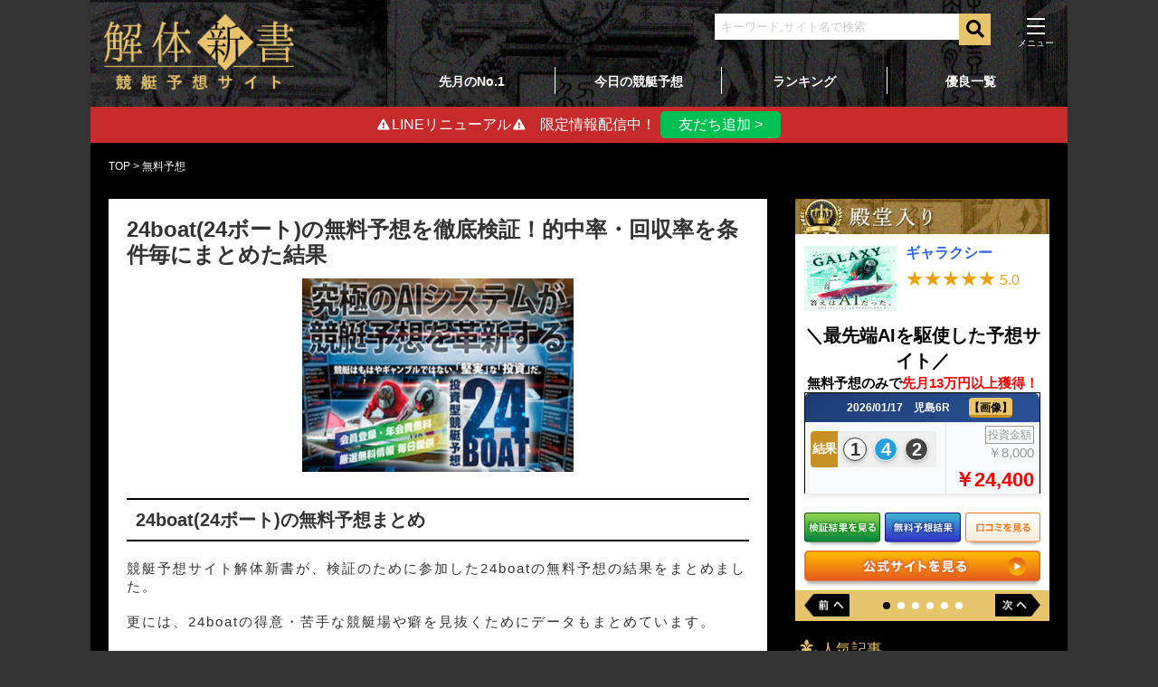

--- FILE ---
content_type: text/html; charset=UTF-8
request_url: https://fukuoka-kyotei.com/24boat/free/
body_size: 15359
content:
<!DOCTYPE html>
<html lang="ja">
<head>
<script>(function(w,d,s,l,i){w[l]=w[l]||[];w[l].push({'gtm.start':
new Date().getTime(),event:'gtm.js'});var f=d.getElementsByTagName(s)[0],
j=d.createElement(s),dl=l!='dataLayer'?'&l='+l:'';j.async=true;j.src=
'https://www.googletagmanager.com/gtm.js?id='+i+dl;f.parentNode.insertBefore(j,f);
})(window,document,'script','dataLayer','GTM-KCFM2QT');</script>
<meta charset="UTF-8">
<title>【毎日更新】24boat(24ボート)の無料予想まとめ-的中率・回収率を完全網羅-</title>
<meta name="description" content="24ボートで提供された無料予想の結果や回収率・的中率・払戻金額・実際の利益等をまとめました。最新の無料予想はもちろん、月別・競艇場別etc様々な観点から無料予想をまとめています。">
<meta name="keywords" content="24ボート,競艇予想サイト,検証,口コミ,評価,評判">
<link rel="canonical" href="https://fukuoka-kyotei.com/24boat/free/">
<meta name="viewport" content="width=device-width, initial-scale=1">
<meta name="msvalidate.01" content="41FFB2810E51A1B9818B839F3418A94C"/>
<meta name="format-detection" content="telephone=no">
<link rel="stylesheet" type="text/css" href="//fukuoka-kyotei.com/wp-content/cache/wpfc-minified/pwjvn2s/hxshr.css" media="all"/>
<link rel="shortcut icon" href="https://fukuoka-kyotei.com/favicon.ico"/>
<link rel="stylesheet" href="https://use.fontawesome.com/releases/v5.3.1/css/all.css" integrity="sha384-mzrmE5qonljUremFsqc01SB46JvROS7bZs3IO2EmfFsd15uHvIt+Y8vEf7N7fWAU" crossorigin="anonymous">
<link rel="stylesheet" href="https://unpkg.com/scroll-hint@1.1.10/css/scroll-hint.css">
<meta name="google-site-verification" content="fFh2KwQPaZ0eidC6Vtd3DGHJPSOCcmA3vOHXiVJPWSU"/>
<meta name='robots' content='max-image-preview:large'/>
<link rel="preconnect" href="https://dev.visualwebsiteoptimizer.com"/>
<link rel='dns-prefetch' href='//s.w.org'/>
<link rel="stylesheet" type="text/css" href="//fukuoka-kyotei.com/wp-content/cache/wpfc-minified/f4kwxvfm/hxshr.css" media="all"/>
<link rel="stylesheet" type="text/css" href="//fukuoka-kyotei.com/wp-content/cache/wpfc-minified/8m3ucpjj/hxshr.css" media="print"/>
<link rel="stylesheet" type="text/css" href="//fukuoka-kyotei.com/wp-content/cache/wpfc-minified/kx9jgtj4/hxshr.css" media="all"/>
<link rel="stylesheet" type="text/css" href="//fukuoka-kyotei.com/wp-content/cache/wpfc-minified/qm1t9v8w/hxshr.css" media="screen"/>
<link rel="https://api.w.org/" href="https://fukuoka-kyotei.com/wp-json/"/><link rel="alternate" type="application/json" href="https://fukuoka-kyotei.com/wp-json/wp/v2/24boat/15925"/><link rel="alternate" type="application/json+oembed" href="https://fukuoka-kyotei.com/wp-json/oembed/1.0/embed?url=https%3A%2F%2Ffukuoka-kyotei.com%2F24boat%2Ffree%2F"/>
<link rel="alternate" type="text/xml+oembed" href="https://fukuoka-kyotei.com/wp-json/oembed/1.0/embed?url=https%3A%2F%2Ffukuoka-kyotei.com%2F24boat%2Ffree%2F&#038;format=xml"/>
<style></style>	
<link rel="stylesheet" href="https://cdnjs.cloudflare.com/ajax/libs/simplebar/6.2.7/simplebar.min.css" type="text/css"/>
<script data-wpfc-render="false">var Wpfcll={s:[],osl:0,scroll:false,i:function(){Wpfcll.ss();window.addEventListener('load',function(){window.addEventListener("DOMSubtreeModified",function(e){Wpfcll.osl=Wpfcll.s.length;Wpfcll.ss();if(Wpfcll.s.length > Wpfcll.osl){Wpfcll.ls(false);}},false);Wpfcll.ls(true);});window.addEventListener('scroll',function(){Wpfcll.scroll=true;Wpfcll.ls(false);});window.addEventListener('resize',function(){Wpfcll.scroll=true;Wpfcll.ls(false);});window.addEventListener('click',function(){Wpfcll.scroll=true;Wpfcll.ls(false);});},c:function(e,pageload){var w=document.documentElement.clientHeight || body.clientHeight;var n=0;if(pageload){n=0;}else{n=(w > 800) ? 800:200;n=Wpfcll.scroll ? 800:n;}var er=e.getBoundingClientRect();var t=0;var p=e.parentNode ? e.parentNode:false;if(typeof p.getBoundingClientRect=="undefined"){var pr=false;}else{var pr=p.getBoundingClientRect();}if(er.x==0 && er.y==0){for(var i=0;i < 10;i++){if(p){if(pr.x==0 && pr.y==0){if(p.parentNode){p=p.parentNode;}if(typeof p.getBoundingClientRect=="undefined"){pr=false;}else{pr=p.getBoundingClientRect();}}else{t=pr.top;break;}}};}else{t=er.top;}if(w - t+n > 0){return true;}return false;},r:function(e,pageload){var s=this;var oc,ot;try{oc=e.getAttribute("data-wpfc-original-src");ot=e.getAttribute("data-wpfc-original-srcset");originalsizes=e.getAttribute("data-wpfc-original-sizes");if(s.c(e,pageload)){if(oc || ot){if(e.tagName=="DIV" || e.tagName=="A" || e.tagName=="SPAN"){e.style.backgroundImage="url("+oc+")";e.removeAttribute("data-wpfc-original-src");e.removeAttribute("data-wpfc-original-srcset");e.removeAttribute("onload");}else{if(oc){e.setAttribute('src',oc);}if(ot){e.setAttribute('srcset',ot);}if(originalsizes){e.setAttribute('sizes',originalsizes);}if(e.getAttribute("alt") && e.getAttribute("alt")=="blank"){e.removeAttribute("alt");}e.removeAttribute("data-wpfc-original-src");e.removeAttribute("data-wpfc-original-srcset");e.removeAttribute("data-wpfc-original-sizes");e.removeAttribute("onload");if(e.tagName=="IFRAME"){var y="https://www.youtube.com/embed/";if(navigator.userAgent.match(/\sEdge?\/\d/i)){e.setAttribute('src',e.getAttribute("src").replace(/.+\/templates\/youtube\.html\#/,y));}e.onload=function(){if(typeof window.jQuery !="undefined"){if(jQuery.fn.fitVids){jQuery(e).parent().fitVids({customSelector:"iframe[src]"});}}var s=e.getAttribute("src").match(/templates\/youtube\.html\#(.+)/);if(s){try{var i=e.contentDocument || e.contentWindow;if(i.location.href=="about:blank"){e.setAttribute('src',y+s[1]);}}catch(err){e.setAttribute('src',y+s[1]);}}}}}}else{if(e.tagName=="NOSCRIPT"){if(jQuery(e).attr("data-type")=="wpfc"){e.removeAttribute("data-type");jQuery(e).after(jQuery(e).text());}}}}}catch(error){console.log(error);console.log("==>",e);}},ss:function(){var i=Array.prototype.slice.call(document.getElementsByTagName("img"));var f=Array.prototype.slice.call(document.getElementsByTagName("iframe"));var d=Array.prototype.slice.call(document.getElementsByTagName("div"));var a=Array.prototype.slice.call(document.getElementsByTagName("a"));var s=Array.prototype.slice.call(document.getElementsByTagName("span"));var n=Array.prototype.slice.call(document.getElementsByTagName("noscript"));this.s=i.concat(f).concat(d).concat(a).concat(s).concat(n);},ls:function(pageload){var s=this;[].forEach.call(s.s,function(e,index){s.r(e,pageload);});}};document.addEventListener('DOMContentLoaded',function(){wpfci();});function wpfci(){Wpfcll.i();}</script>
</head>
<body>
<noscript><iframe onload="Wpfcll.r(this,true);" data-wpfc-original-src="https://www.googletagmanager.com/ns.html?id=GTM-KCFM2QT"
height="0" width="0" style="display:none;visibility:hidden"></iframe></noscript>
<div class="all-wrap">
<header class="header">
<div class="header__left"> <a href="https://fukuoka-kyotei.com/" data-wpel-link="internal"><img class="gazo_header" src="https://fukuoka-kyotei.com/wp-content/themes/kaitai_2024_07/img/header_logo.png" alt="header_logo"></a></div><div class="header__right">
<div class="header__right__top">
<div class="header__right__top__left"><form role="search" method="get" id="searchform" action="/" >
<div class="searchform-deco"> <input id="search-input" type="text" value="" placeholder="キーワード,サイト名で検索" name="s" class="s"></div><button id="search-submit" type="submit" class="searchsubmit">
<i class="fas fa-search"></i>
</button>
</form></div><div class="header__right__top__right">
<div id="nav_toggle">
<div> <span></span> <span></span> <span></span> <span></span></div></div><nav>
<ul>
<li><a href="/" data-wpel-link="internal">トップ</a></li>
<li><a href="https://fukuoka-kyotei.com/ranking/" data-wpel-link="internal">ランキング</a></li>
<li><a href="https://fukuoka-kyotei.com/category/yuryo/" data-wpel-link="internal">優良一覧</a></li>
<li><a href="https://fukuoka-kyotei.com/column/ranking/" data-wpel-link="internal">先月のNo.1</a></li>
<li><a href="https://fukuoka-kyotei.com/sitelist/" data-wpel-link="internal">競艇予想サイト一覧</a></li>
<li><a href="https://fukuoka-kyotei.com/field/" data-wpel-link="internal">競艇場</a></li>
<li>
<a href="https://fukuoka-kyotei.com/column/" data-wpel-link="internal">競艇コラム</a>
<ul>
<li><a href="https://fukuoka-kyotei.com/kyoteiyosousite/" data-wpel-link="internal">- 競艇予想サイトコラム</a></li>
<li><a href="https://fukuoka-kyotei.com/racer/" data-wpel-link="internal">- 選手記事</a></li>
<li><a href="https://fukuoka-kyotei.com/race/" data-wpel-link="internal">- レースコラム</a></li>
<li><a href="https://fukuoka-kyotei.com/beginner/" data-wpel-link="internal">- 入門・基礎・攻略</a></li>
<li><a href="https://fukuoka-kyotei.com/news/" data-wpel-link="internal">- 競艇ニュース・時事ネタ</a></li>
</ul>
</li>
</ul>
</nav></div></div><div class="header__right__bottom"> <ul> <li> <a href="https://fukuoka-kyotei.com/column/ranking/" data-wpel-link="internal">先月のNo.1</a> </li> <li> <a href="https://fukuoka-kyotei.com/column/free_yoso/" data-wpel-link="internal">今日の競艇予想</a> </li> <li> <a href="https://fukuoka-kyotei.com/ranking/" data-wpel-link="internal">ランキング</a> </li> <li> <a href="https://fukuoka-kyotei.com/category/yuryo/" data-wpel-link="internal">優良一覧</a> </li> </ul></div></div></header>
<div class="line-banner">
<div class="line-banner__left"><i class="fas fa-exclamation-triangle"></i><span>LINEリニューアル</span><i class="fas fa-exclamation-triangle"></i>　限定情報配信中！</div><div class="line-banner__right"> <a href="https://lin.ee/fVI1cba" data-wpel-link="external" rel="nofollow">友だち追加 ></a></div></div><div id="breadcrumblist" class="schema-meta interval20">
<div> <a href="https://fukuoka-kyotei.com" data-wpel-link="internal"> <span> TOP </span> </a>></div><div> <span> 無料予想 </span></div></div><script type="application/ld+json">[
{
"@context": "http://schema.org",
"@type": "BreadcrumbList",
"itemListElement": [
{
"@type": "ListItem",
"url": "https://fukuoka-kyotei.com",
"name": "TOP",
"item":{
"@type": "WebSite",
"@id": "https://fukuoka-kyotei.com",
"name": "TOP"
},
"position": 1
},
{
"@type": "ListItem",
"url": "https://fukuoka-kyotei.com/24boat/free/",
"name": "無料予想",
"item":{
"@type": "WebSite",
"@id": "https://fukuoka-kyotei.com/24boat/free/",
"name": "無料予想"
},
"position": 2
}
]
},
{
"@context": "http://schema.org",
"@type": "Article",
"mainEntityOfPage": {
"@type": "WebPage",
"@id": "https://fukuoka-kyotei.com/"
},
"headline": "無料予想",
"image": {
"@type": "ImageObject",
"url": "https://fukuoka-kyotei.com/wp-content/uploads/2020/10/24boat.png",
"height": 250,
"width": 175
},
"datePublished": "2021-12-10T12:42:19+09:00",
"dateModified": "2021-12-16T12:17:18+09:00",
"author": {
"@type": "Organization",
"name": "解体新書"
},
"publisher": {
"@type": "Organization",
"name": "解体新書",
"logo": {
"@type": "ImageObject",
"url": "https://fukuoka-kyotei.com/favicon.ico",
"width": 48,
"height": 48
}}
}
]</script>
<div class="wrap">
<article class="wrap__left">
<div class="section__left section__article">
<h1>24boat(24ボート)の無料予想を徹底検証！的中率・回収率を条件毎にまとめた結果</h1>
<div class="section__site-info--thumb"> <img src="https://fukuoka-kyotei.com/wp-content/uploads/2020/10/24boat-300x214.png" alt="24ボート画像"></div><h2 class="sc-gldTML sfbgI">24boat(24ボート)の無料予想まとめ</h2>
<p>競艇予想サイト解体新書が、検証のために参加した24boatの無料予想の結果をまとめました。</p>
<p>更には、24boatの得意・苦手な競艇場や癖を見抜くためにデータもまとめています。</p>
<p>『狙うべき無料予想』を見つけ勝負することで、あなたの勝率は大幅にアップするでしょう。</p>
<p>是非、最後までご覧ください。</p>
<h3>無料予想の通算成績</h3>
<table class="table__syushi">
<tbody>
<tr class="table__syushi__1">
<th>戦績</th>
<td>105戦9勝96敗</td>
<th>的中率</th>
<td>9%</td>
<th>回収率</th>
<td>164%</td>
</tr>
<tr class="table__syushi__2">
<th>平均<br>投資</th>
<td>1,048円</td>
<th>平均<br>払戻</th>
<td colspan=3>1,714円</td>
</tr>
<tr class="table__syushi__3">
<td colspan=6>合計収支</td>
</tr>
<tr class="table__syushi__4">
<td colspan=6>
<div class="dflex">
<div>110,000円</div><div>180,000円</div></div></td>
</tr>
<tr class="table__syushi__5">
<td colspan=6>
収支　+70,000円
</td>
</tr>
</tbody>
</table>
<h3>2021年12月の無料予想の成績</h3>
<table class="table__onerace">
<tbody>
</tbody>
</table>
<table class="table__syushi">
<tbody>
<tr class="table__syushi__1">
<th>戦績</th>
<td>0戦0勝0敗</td>
<th>的中率</th>
<td>nan%</td>
<th>回収率</th>
<td>nan%</td>
</tr>
<tr class="table__syushi__2">
<th>平均<br>投資</th>
<td>nan円</td>
<th>平均<br>払戻</th>
<td colspan=3>nan円</td>
</tr>
<tr class="table__syushi__3">
<td colspan=6>合計収支</td>
</tr>
<tr class="table__syushi__4">
<td colspan=6>
<div class="dflex">
<div>0円</div><div>0円</div></div></td>
</tr>
<tr class="table__syushi__5">
<td class="gray" colspan=6>
収支　0円
</td>
</tr>
</tbody>
</table>
<h3>2021年11月の無料予想の成績</h3>
<table class="table__onerace">
<tbody>
</tbody>
</table>
<table class="table__syushi">
<tbody>
<tr class="table__syushi__1">
<th>戦績</th>
<td>0戦0勝0敗</td>
<th>的中率</th>
<td>nan%</td>
<th>回収率</th>
<td>nan%</td>
</tr>
<tr class="table__syushi__2">
<th>平均<br>投資</th>
<td>nan円</td>
<th>平均<br>払戻</th>
<td colspan=3>nan円</td>
</tr>
<tr class="table__syushi__3">
<td colspan=6>合計収支</td>
</tr>
<tr class="table__syushi__4">
<td colspan=6>
<div class="dflex">
<div>0円</div><div>0円</div></div></td>
</tr>
<tr class="table__syushi__5">
<td class="gray" colspan=6>
収支　0円
</td>
</tr>
</tbody>
</table>
<h3>2021年10月の無料予想の成績</h3>
<table class="table__onerace">
<tbody>
</tbody>
</table>
<table class="table__syushi">
<tbody>
<tr class="table__syushi__1">
<th>戦績</th>
<td>0戦0勝0敗</td>
<th>的中率</th>
<td>nan%</td>
<th>回収率</th>
<td>nan%</td>
</tr>
<tr class="table__syushi__2">
<th>平均<br>投資</th>
<td>nan円</td>
<th>平均<br>払戻</th>
<td colspan=3>nan円</td>
</tr>
<tr class="table__syushi__3">
<td colspan=6>合計収支</td>
</tr>
<tr class="table__syushi__4">
<td colspan=6>
<div class="dflex">
<div>0円</div><div>0円</div></div></td>
</tr>
<tr class="table__syushi__5">
<td class="gray" colspan=6>
収支　0円
</td>
</tr>
</tbody>
</table>
<h3>2021年9月の無料予想の成績</h3>
<table class="table__onerace">
<tbody>
</tbody>
</table>
<table class="table__syushi">
<tbody>
<tr class="table__syushi__1">
<th>戦績</th>
<td>0戦0勝0敗</td>
<th>的中率</th>
<td>nan%</td>
<th>回収率</th>
<td>nan%</td>
</tr>
<tr class="table__syushi__2">
<th>平均<br>投資</th>
<td>nan円</td>
<th>平均<br>払戻</th>
<td colspan=3>nan円</td>
</tr>
<tr class="table__syushi__3">
<td colspan=6>合計収支</td>
</tr>
<tr class="table__syushi__4">
<td colspan=6>
<div class="dflex">
<div>0円</div><div>0円</div></div></td>
</tr>
<tr class="table__syushi__5">
<td class="gray" colspan=6>
収支　0円
</td>
</tr>
</tbody>
</table>
<h3>2021年8月の無料予想の成績</h3>
<table class="table__onerace">
<tbody>
</tbody>
</table>
<table class="table__syushi">
<tbody>
<tr class="table__syushi__1">
<th>戦績</th>
<td>0戦0勝0敗</td>
<th>的中率</th>
<td>nan%</td>
<th>回収率</th>
<td>nan%</td>
</tr>
<tr class="table__syushi__2">
<th>平均<br>投資</th>
<td>nan円</td>
<th>平均<br>払戻</th>
<td colspan=3>nan円</td>
</tr>
<tr class="table__syushi__3">
<td colspan=6>合計収支</td>
</tr>
<tr class="table__syushi__4">
<td colspan=6>
<div class="dflex">
<div>0円</div><div>0円</div></div></td>
</tr>
<tr class="table__syushi__5">
<td class="gray" colspan=6>
収支　0円
</td>
</tr>
</tbody>
</table>
<h3>2021年7月の無料予想の成績</h3>
<table class="table__onerace">
<tbody>
</tbody>
</table>
<table class="table__syushi">
<tbody>
<tr class="table__syushi__1">
<th>戦績</th>
<td>0戦0勝0敗</td>
<th>的中率</th>
<td>nan%</td>
<th>回収率</th>
<td>nan%</td>
</tr>
<tr class="table__syushi__2">
<th>平均<br>投資</th>
<td>nan円</td>
<th>平均<br>払戻</th>
<td colspan=3>nan円</td>
</tr>
<tr class="table__syushi__3">
<td colspan=6>合計収支</td>
</tr>
<tr class="table__syushi__4">
<td colspan=6>
<div class="dflex">
<div>0円</div><div>0円</div></div></td>
</tr>
<tr class="table__syushi__5">
<td class="gray" colspan=6>
収支　0円
</td>
</tr>
</tbody>
</table>
<h3>2021年6月の無料予想の成績</h3>
<table class="table__onerace">
<tbody>
</tbody>
</table>
<table class="table__syushi">
<tbody>
<tr class="table__syushi__1">
<th>戦績</th>
<td>0戦0勝0敗</td>
<th>的中率</th>
<td>nan%</td>
<th>回収率</th>
<td>nan%</td>
</tr>
<tr class="table__syushi__2">
<th>平均<br>投資</th>
<td>nan円</td>
<th>平均<br>払戻</th>
<td colspan=3>nan円</td>
</tr>
<tr class="table__syushi__3">
<td colspan=6>合計収支</td>
</tr>
<tr class="table__syushi__4">
<td colspan=6>
<div class="dflex">
<div>0円</div><div>0円</div></div></td>
</tr>
<tr class="table__syushi__5">
<td class="gray" colspan=6>
収支　0円
</td>
</tr>
</tbody>
</table>
<h3>2021年5月の無料予想の成績</h3>
<table class="table__onerace">
<tbody>
</tbody>
</table>
<table class="table__syushi">
<tbody>
<tr class="table__syushi__1">
<th>戦績</th>
<td>0戦0勝0敗</td>
<th>的中率</th>
<td>nan%</td>
<th>回収率</th>
<td>nan%</td>
</tr>
<tr class="table__syushi__2">
<th>平均<br>投資</th>
<td>nan円</td>
<th>平均<br>払戻</th>
<td colspan=3>nan円</td>
</tr>
<tr class="table__syushi__3">
<td colspan=6>合計収支</td>
</tr>
<tr class="table__syushi__4">
<td colspan=6>
<div class="dflex">
<div>0円</div><div>0円</div></div></td>
</tr>
<tr class="table__syushi__5">
<td class="gray" colspan=6>
収支　0円
</td>
</tr>
</tbody>
</table>
<h3>2021年4月の無料予想の成績</h3>
<table class="table__onerace">
<tbody>
</tbody>
</table>
<table class="table__syushi">
<tbody>
<tr class="table__syushi__1">
<th>戦績</th>
<td>0戦0勝0敗</td>
<th>的中率</th>
<td>nan%</td>
<th>回収率</th>
<td>nan%</td>
</tr>
<tr class="table__syushi__2">
<th>平均<br>投資</th>
<td>nan円</td>
<th>平均<br>払戻</th>
<td colspan=3>nan円</td>
</tr>
<tr class="table__syushi__3">
<td colspan=6>合計収支</td>
</tr>
<tr class="table__syushi__4">
<td colspan=6>
<div class="dflex">
<div>0円</div><div>0円</div></div></td>
</tr>
<tr class="table__syushi__5">
<td class="gray" colspan=6>
収支　0円
</td>
</tr>
</tbody>
</table>
<h3>2021年3月の無料予想の成績</h3>
<table class="table__onerace">
<tbody>
</tbody>
</table>
<table class="table__syushi">
<tbody>
<tr class="table__syushi__1">
<th>戦績</th>
<td>0戦0勝0敗</td>
<th>的中率</th>
<td>nan%</td>
<th>回収率</th>
<td>nan%</td>
</tr>
<tr class="table__syushi__2">
<th>平均<br>投資</th>
<td>nan円</td>
<th>平均<br>払戻</th>
<td colspan=3>nan円</td>
</tr>
<tr class="table__syushi__3">
<td colspan=6>合計収支</td>
</tr>
<tr class="table__syushi__4">
<td colspan=6>
<div class="dflex">
<div>0円</div><div>0円</div></div></td>
</tr>
<tr class="table__syushi__5">
<td class="gray" colspan=6>
収支　0円
</td>
</tr>
</tbody>
</table>
<h3>2021年2月の無料予想の成績</h3>
<table class="table__onerace">
<tbody>
</tbody>
</table>
<table class="table__syushi">
<tbody>
<tr class="table__syushi__1">
<th>戦績</th>
<td>0戦0勝0敗</td>
<th>的中率</th>
<td>nan%</td>
<th>回収率</th>
<td>nan%</td>
</tr>
<tr class="table__syushi__2">
<th>平均<br>投資</th>
<td>nan円</td>
<th>平均<br>払戻</th>
<td colspan=3>nan円</td>
</tr>
<tr class="table__syushi__3">
<td colspan=6>合計収支</td>
</tr>
<tr class="table__syushi__4">
<td colspan=6>
<div class="dflex">
<div>0円</div><div>0円</div></div></td>
</tr>
<tr class="table__syushi__5">
<td class="gray" colspan=6>
収支　0円
</td>
</tr>
</tbody>
</table>
<h3>2021年1月の無料予想の成績</h3>
<table class="table__onerace">
<tbody>
</tbody>
</table>
<table class="table__syushi">
<tbody>
<tr class="table__syushi__1">
<th>戦績</th>
<td>0戦0勝0敗</td>
<th>的中率</th>
<td>nan%</td>
<th>回収率</th>
<td>nan%</td>
</tr>
<tr class="table__syushi__2">
<th>平均<br>投資</th>
<td>nan円</td>
<th>平均<br>払戻</th>
<td colspan=3>nan円</td>
</tr>
<tr class="table__syushi__3">
<td colspan=6>合計収支</td>
</tr>
<tr class="table__syushi__4">
<td colspan=6>
<div class="dflex">
<div>0円</div><div>0円</div></div></td>
</tr>
<tr class="table__syushi__5">
<td class="gray" colspan=6>
収支　0円
</td>
</tr>
</tbody>
</table>
<h3>2020年12月の無料予想の成績</h3>
<table class="table__onerace">
<tbody>
<tr class="table__onerace__tr--1">
<th colspan=2><span>2020/12/03　徳山12R </span><a href="https://fukuoka-kyotei.com/wp-content/uploads/2021/02/24boat1204.png" data-wpel-link="internal">【画像】</a></th>
</tr>
<tr class="table__onerace__tr--2">
<td class="table__onerace__tr--2__td--1">
<table>
<tbody>
<tr>
<th>結果</th>
<td><div class="goutei_1 goutei">1</div></td>
<td><div class="goutei_4 goutei">4</div></td>
<td><div class="goutei_2 goutei">2</div></td>
</tr>
</tbody>
</table>
</td>
<td class="table__onerace__tr--2__td--2">
<div class="table__onerace__tr--2__td--2__div--1"><span>投資金額</span>￥10,000</div><div class="table__onerace__tr--2__td--2__div--2">￥0</div></td>
</tr>
<tr class="table__onerace__tr--1">
<th colspan=2><span>2020/12/01　津11R </span><a href="https://fukuoka-kyotei.com/wp-content/uploads/2021/02/24boat1202.png" data-wpel-link="internal">【画像】</a></th>
</tr>
<tr class="table__onerace__tr--2">
<td class="table__onerace__tr--2__td--1">
<table>
<tbody>
<tr>
<th>結果</th>
<td><div class="goutei_1 goutei">1</div></td>
<td><div class="goutei_4 goutei">4</div></td>
<td><div class="goutei_2 goutei">2</div></td>
</tr>
</tbody>
</table>
</td>
<td class="table__onerace__tr--2__td--2">
<div class="table__onerace__tr--2__td--2__div--1"><span>投資金額</span>￥10,000</div><div class="table__onerace__tr--2__td--2__div--2--tekichu">￥26,600</div></td>
</tr>
</tbody>
</table>
<table class="table__syushi">
<tbody>
<tr class="table__syushi__1">
<th>戦績</th>
<td>2戦1勝1敗</td>
<th>的中率</th>
<td>50%</td>
<th>回収率</th>
<td>133%</td>
</tr>
<tr class="table__syushi__2">
<th>平均<br>投資</th>
<td>10,000円</td>
<th>平均<br>払戻</th>
<td colspan=3>13,300円</td>
</tr>
<tr class="table__syushi__3">
<td colspan=6>合計収支</td>
</tr>
<tr class="table__syushi__4">
<td colspan=6>
<div class="dflex">
<div>20,000円</div><div>26,600円</div></div></td>
</tr>
<tr class="table__syushi__5">
<td colspan=6>
収支　+6,600円
</td>
</tr>
</tbody>
</table>
<h3>2020年11月の無料予想の成績</h3>
<table class="table__onerace">
<tbody>
<tr class="table__onerace__tr--1">
<th colspan=2><span>2020/11/30　丸亀10R </span><a href="https://fukuoka-kyotei.com/wp-content/uploads/2021/02/24boat1201.png" data-wpel-link="internal">【画像】</a></th>
</tr>
<tr class="table__onerace__tr--2">
<td class="table__onerace__tr--2__td--1">
<table>
<tbody>
<tr>
<th>結果</th>
<td><div class="goutei_1 goutei">1</div></td>
<td><div class="goutei_2 goutei">2</div></td>
<td><div class="goutei_3 goutei">3</div></td>
</tr>
</tbody>
</table>
</td>
<td class="table__onerace__tr--2__td--2">
<div class="table__onerace__tr--2__td--2__div--1"><span>投資金額</span>￥10,000</div><div class="table__onerace__tr--2__td--2__div--2--tekichu">￥13,400</div></td>
</tr>
<tr class="table__onerace__tr--1">
<th colspan=2><span>2020/11/26　住之江10R </span><a href="https://fukuoka-kyotei.com/wp-content/uploads/2021/02/24boat20201127.png" data-wpel-link="internal">【画像】</a></th>
</tr>
<tr class="table__onerace__tr--2">
<td class="table__onerace__tr--2__td--1">
<table>
<tbody>
<tr>
<th>結果</th>
<td><div class="goutei_1 goutei">1</div></td>
<td><div class="goutei_2 goutei">2</div></td>
<td><div class="goutei_4 goutei">4</div></td>
</tr>
</tbody>
</table>
</td>
<td class="table__onerace__tr--2__td--2">
<div class="table__onerace__tr--2__td--2__div--1"><span>投資金額</span>￥10,000</div><div class="table__onerace__tr--2__td--2__div--2--tekichu">￥11,800</div></td>
</tr>
<tr class="table__onerace__tr--1">
<th colspan=2><span>2020/11/24　若松11R </span><a href="https://fukuoka-kyotei.com/wp-content/uploads/2021/02/24boat20201125.png" data-wpel-link="internal">【画像】</a></th>
</tr>
<tr class="table__onerace__tr--2">
<td class="table__onerace__tr--2__td--1">
<table>
<tbody>
<tr>
<th>結果</th>
<td><div class="goutei_1 goutei">1</div></td>
<td><div class="goutei_2 goutei">2</div></td>
<td><div class="goutei_3 goutei">3</div></td>
</tr>
</tbody>
</table>
</td>
<td class="table__onerace__tr--2__td--2">
<div class="table__onerace__tr--2__td--2__div--1"><span>投資金額</span>￥10,000</div><div class="table__onerace__tr--2__td--2__div--2--tekichu">￥13,000</div></td>
</tr>
<tr class="table__onerace__tr--1">
<th colspan=2><span>2020/11/23　住之江12R </span><a href="https://fukuoka-kyotei.com/wp-content/uploads/2021/02/24boat20201124.png" data-wpel-link="internal">【画像】</a></th>
</tr>
<tr class="table__onerace__tr--2">
<td class="table__onerace__tr--2__td--1">
<table>
<tbody>
<tr>
<th>結果</th>
<td><div class="goutei_1 goutei">1</div></td>
<td><div class="goutei_2 goutei">2</div></td>
<td><div class="goutei_6 goutei">6</div></td>
</tr>
</tbody>
</table>
</td>
<td class="table__onerace__tr--2__td--2">
<div class="table__onerace__tr--2__td--2__div--1"><span>投資金額</span>￥10,000</div><div class="table__onerace__tr--2__td--2__div--2--tekichu">￥17,800</div></td>
</tr>
<tr class="table__onerace__tr--1">
<th colspan=2><span>2020/11/19　下関10R </span><a href="https://fukuoka-kyotei.com/wp-content/uploads/2021/02/24boat20201120.png" data-wpel-link="internal">【画像】</a></th>
</tr>
<tr class="table__onerace__tr--2">
<td class="table__onerace__tr--2__td--1">
<table>
<tbody>
<tr>
<th>結果</th>
<td><div class="goutei_5 goutei">5</div></td>
<td><div class="goutei_1 goutei">1</div></td>
<td><div class="goutei_6 goutei">6</div></td>
</tr>
</tbody>
</table>
</td>
<td class="table__onerace__tr--2__td--2">
<div class="table__onerace__tr--2__td--2__div--1"><span>投資金額</span>￥10,000</div><div class="table__onerace__tr--2__td--2__div--2">￥0</div></td>
</tr>
<tr class="table__onerace__tr--1">
<th colspan=2><span>2020/11/17　蒲郡11R </span><a href="https://fukuoka-kyotei.com/wp-content/uploads/2021/02/24boat20201118-e1613353591428.png" data-wpel-link="internal">【画像】</a></th>
</tr>
<tr class="table__onerace__tr--2">
<td class="table__onerace__tr--2__td--1">
<table>
<tbody>
<tr>
<th>結果</th>
<td><div class="goutei_1 goutei">1</div></td>
<td><div class="goutei_2 goutei">2</div></td>
<td><div class="goutei_4 goutei">4</div></td>
</tr>
</tbody>
</table>
</td>
<td class="table__onerace__tr--2__td--2">
<div class="table__onerace__tr--2__td--2__div--1"><span>投資金額</span>￥10,000</div><div class="table__onerace__tr--2__td--2__div--2--tekichu">￥15,200</div></td>
</tr>
<tr class="table__onerace__tr--1">
<th colspan=2><span>2020/11/15　常滑5R </span><a href="https://fukuoka-kyotei.com/wp-content/uploads/2021/02/24boat20201116.png" data-wpel-link="internal">【画像】</a></th>
</tr>
<tr class="table__onerace__tr--2">
<td class="table__onerace__tr--2__td--1">
<table>
<tbody>
<tr>
<th>結果</th>
<td><div class="goutei_1 goutei">1</div></td>
<td><div class="goutei_3 goutei">3</div></td>
<td><div class="goutei_2 goutei">2</div></td>
</tr>
</tbody>
</table>
</td>
<td class="table__onerace__tr--2__td--2">
<div class="table__onerace__tr--2__td--2__div--1"><span>投資金額</span>￥10,000</div><div class="table__onerace__tr--2__td--2__div--2--tekichu">￥20,200</div></td>
</tr>
<tr class="table__onerace__tr--1">
<th colspan=2><span>2020/11/11　大村6R </span><a href="https://fukuoka-kyotei.com/wp-content/uploads/2021/02/24boat20201112.png" data-wpel-link="internal">【画像】</a></th>
</tr>
<tr class="table__onerace__tr--2">
<td class="table__onerace__tr--2__td--1">
<table>
<tbody>
<tr>
<th>結果</th>
<td><div class="goutei_1 goutei">1</div></td>
<td><div class="goutei_3 goutei">3</div></td>
<td><div class="goutei_5 goutei">5</div></td>
</tr>
</tbody>
</table>
</td>
<td class="table__onerace__tr--2__td--2">
<div class="table__onerace__tr--2__td--2__div--1"><span>投資金額</span>￥10,000</div><div class="table__onerace__tr--2__td--2__div--2--tekichu">￥15,600</div></td>
</tr>
<tr class="table__onerace__tr--1">
<th colspan=2><span>2020/11/10　尼崎5R </span><a href="https://fukuoka-kyotei.com/wp-content/uploads/2021/02/24boat20201111.png" data-wpel-link="internal">【画像】</a></th>
</tr>
<tr class="table__onerace__tr--2">
<td class="table__onerace__tr--2__td--1">
<table>
<tbody>
<tr>
<th>結果</th>
<td><div class="goutei_1 goutei">1</div></td>
<td><div class="goutei_4 goutei">4</div></td>
<td><div class="goutei_6 goutei">6</div></td>
</tr>
</tbody>
</table>
</td>
<td class="table__onerace__tr--2__td--2">
<div class="table__onerace__tr--2__td--2__div--1"><span>投資金額</span>￥10,000</div><div class="table__onerace__tr--2__td--2__div--2--tekichu">￥46,400</div></td>
</tr>
</tbody>
</table>
<table class="table__syushi">
<tbody>
<tr class="table__syushi__1">
<th>戦績</th>
<td>9戦8勝1敗</td>
<th>的中率</th>
<td>89%</td>
<th>回収率</th>
<td>170%</td>
</tr>
<tr class="table__syushi__2">
<th>平均<br>投資</th>
<td>10,000円</td>
<th>平均<br>払戻</th>
<td colspan=3>17,044円</td>
</tr>
<tr class="table__syushi__3">
<td colspan=6>合計収支</td>
</tr>
<tr class="table__syushi__4">
<td colspan=6>
<div class="dflex">
<div>90,000円</div><div>153,400円</div></div></td>
</tr>
<tr class="table__syushi__5">
<td colspan=6>
収支　+63,400円
</td>
</tr>
</tbody>
</table>
<h3>競艇場別の成績</h3>
<div class="js-scrollable"> <table class="table__fieldtokui"> <tbody> <tr> <th></th> <th>的中数/提供数</th> <th>的中率</th> <th>累計収支</th> </tr> <tr> <th><a href="https://fukuoka-kyotei.com/field/kiryu-kyotei/" data-wpel-link="internal">桐生</a></th> <td>0/94</td> <td>0%</td> <td>0円</td> </tr> <tr> <th><a href="https://fukuoka-kyotei.com/field/gamagori-kyotei/" data-wpel-link="internal">蒲郡</a></th> <td>1/1</td> <td>100%</td> <td><span class="red_color">+5,200円</span></td> </tr> <tr> <th><a href="https://fukuoka-kyotei.com/field/tokoname-kyotei/" data-wpel-link="internal">常滑</a></th> <td>1/1</td> <td>100%</td> <td><span class="red_color">+10,200円</span></td> </tr> <tr> <th><a href="https://fukuoka-kyotei.com/field/tu-kyotei/" data-wpel-link="internal">津</a></th> <td>1/1</td> <td>100%</td> <td><span class="red_color">+16,600円</span></td> </tr> <tr> <th><a href="https://fukuoka-kyotei.com/field/suminoe-kyotei/" data-wpel-link="internal">住之江</a></th> <td>2/2</td> <td>100%</td> <td><span class="red_color">+9,600円</span></td> </tr> <tr> <th><a href="https://fukuoka-kyotei.com/field/amagasaki-kyotei/" data-wpel-link="internal">尼崎</a></th> <td>1/1</td> <td>100%</td> <td><span class="red_color">+36,400円</span></td> </tr> <tr> <th><a href="https://fukuoka-kyotei.com/field/marugame-kyotei/" data-wpel-link="internal">丸亀</a></th> <td>1/1</td> <td>100%</td> <td><span class="red_color">+3,400円</span></td> </tr> <tr> <th><a href="https://fukuoka-kyotei.com/field/tokuyama-kyotei/" data-wpel-link="internal">徳山</a></th> <td>0/1</td> <td>0%</td> <td>-10,000円</td> </tr> <tr> <th><a href="https://fukuoka-kyotei.com/field/shimonoseki-kyotei/" data-wpel-link="internal">下関</a></th> <td>0/1</td> <td>0%</td> <td>-10,000円</td> </tr> <tr> <th><a href="https://fukuoka-kyotei.com/field/wakamatsu-kyotei/" data-wpel-link="internal">若松</a></th> <td>1/1</td> <td>100%</td> <td><span class="red_color">+3,000円</span></td> </tr> <tr> <th><a href="https://fukuoka-kyotei.com/field/omura-kyotei/" data-wpel-link="internal">大村</a></th> <td>1/1</td> <td>100%</td> <td><span class="red_color">+5,600円</span></td> </tr> </tbody> </table></div><h3>開催エリア別の成績</h3>
<div class="js-scrollable"> <table class="table__fieldwinner"> <tbody> <tr> <th></th> <th>1ヶ月<span class="table__fieldwinner__span">(的中数/提供数)</span></th> <th>3ヶ月<span class="table__fieldwinner__span">(的中数/提供数)</span></th> <th>6ヶ月<span class="table__fieldwinner__span">(的中数/提供数)</span></th> <th>1年<span class="table__fieldwinner__span">(的中数/提供数)</span></th> <th>累計<span class="table__fieldwinner__span">(的中数/提供数)</span></th> </tr> <tr> <th>関東</th> <td class="month--tekichu">0/94</td> <td class="month--tekichu">0/94</td> <td class="month--tekichu">0/94</td> <td class="month--tekichu">0/94</td> <td class="month">0/94</td> </tr> <tr> <th>東海</th> <td class="month--tekichu">0/0</td> <td class="month--tekichu">0/0</td> <td class="month--tekichu">0/0</td> <td class="month--tekichu">0/0</td> <td class="month--tekichu">3/3</td> </tr> <tr> <th>近畿</th> <td class="month--tekichu">0/0</td> <td class="month--tekichu">0/0</td> <td class="month--tekichu">0/0</td> <td class="month--tekichu">0/0</td> <td class="month--tekichu">3/3</td> </tr> <tr> <th>四国</th> <td class="month--tekichu">0/0</td> <td class="month--tekichu">0/0</td> <td class="month--tekichu">0/0</td> <td class="month--tekichu">0/0</td> <td class="month--tekichu">1/1</td> </tr> <tr> <th>中国</th> <td class="month--tekichu">0/0</td> <td class="month--tekichu">0/0</td> <td class="month--tekichu">0/0</td> <td class="month--tekichu">0/0</td> <td class="month">0/2</td> </tr> <tr> <th>九州</th> <td class="month--tekichu">0/0</td> <td class="month--tekichu">0/0</td> <td class="month--tekichu">0/0</td> <td class="month--tekichu">0/0</td> <td class="month--tekichu">2/2</td> </tr> </tbody> </table></div><h3>水質別の予想成績</h3>
<div class="js-scrollable"> <table class="table__fieldwinner"> <tbody> <tr> <th></th> <th>1ヶ月<span class="table__fieldwinner__span">(的中数/提供数)</span></th> <th>3ヶ月<span class="table__fieldwinner__span">(的中数/提供数)</span></th> <th>6ヶ月<span class="table__fieldwinner__span">(的中数/提供数)</span></th> <th>1年<span class="table__fieldwinner__span">(的中数/提供数)</span></th> <th>累計<span class="table__fieldwinner__span">(的中数/提供数)</span></th> </tr> <tr> <th>淡水</th> <td class="month--tekichu">0/94</td> <td class="month--tekichu">0/94</td> <td class="month--tekichu">0/94</td> <td class="month--tekichu">0/94</td> <td class="month">3/97</td> </tr> <tr> <th>海水</th> <td class="month--tekichu">0/0</td> <td class="month--tekichu">0/0</td> <td class="month--tekichu">0/0</td> <td class="month--tekichu">0/0</td> <td class="month">4/6</td> </tr> <tr> <th>汽水</th> <td class="month--tekichu">0/0</td> <td class="month--tekichu">0/0</td> <td class="month--tekichu">0/0</td> <td class="month--tekichu">0/0</td> <td class="month--tekichu">2/2</td> </tr> </tbody> </table></div><h3>提供時間別の予想成績(AM・PM・ナイター)</h3>
<div class="js-scrollable"> <table class="table__daynight"> <tbody> <tr> <th></th> <th>AMレース</th> <th>PMレース</th> <th>ナイター</th> <th>合計</th> </tr> <tr> <th>収支</th> <td class="graycolor">0 円</td> <td> <span>利益</span><br>53,200 円</td> <td> <span>利益</span><br>16,800 円</td> <td> <span>利益</span><br>70,000 円</td> </tr> <tr> <th>レース数</th> <td>94回</td> <td>4回</td> <td>7回</td> <td>105回</td> </tr> <tr> <th>的中数</th> <td>0回</td> <td>3回</td> <td>6回</td> <td>9回</td> </tr> <tr> <th>不的中数</th> <td>94回</td> <td>1回</td> <td>1回</td> <td>96回</td> </tr> <tr> <th>払戻金額</th> <td>0円</td> <td>93,200円</td> <td>86,800円</td> <td>180,000円</td> </tr> <tr> <th>投資金額</th> <td>0円</td> <td>40,000円</td> <td>70,000円</td> <td>110,000円</td> </tr> <tr> <th>回収率</th> <td>0％</td> <td>233％</td> <td>124％</td> <td>164 %</td> </tr> </tbody> </table></div><h3>軸選択率と勝率</h3>
<table class="table__jiku">
<tbody>
<tr>
<th></th>
<th>軸選択回数</th>
<th>軸的中率</th>
<th>的中率</th>
</tr>
<tr>
<th>1号艇</th>
<td>11回</td>
<td>91%</td>
<td>82%</td>
</tr>
<tr>
<th>2号艇</th>
<td>0回</td>
<td>0%</td>
<td>0%</td>
</tr>
<tr>
<th>3号艇</th>
<td>0回</td>
<td>0%</td>
<td>0%</td>
</tr>
<tr>
<th>4号艇</th>
<td>0回</td>
<td>0%</td>
<td>0%</td>
</tr>
<tr>
<th>5号艇</th>
<td>0回</td>
<td>0%</td>
<td>0%</td>
</tr>
<tr>
<th>6号艇</th>
<td>0回</td>
<td>0%</td>
<td>0%</td>
</tr>
</tbody>
</table>
<h3>レース条件別の成績</h3>
<div class="js-scrollable"> <table class="table__daynight"> <tbody> <tr> <th></th> <th>一般</th> <th>レディース</th> <th>ルーキー</th> <th>マスター</th> </tr> <tr> <th>収支</th> <td> <span>利益</span><br>70,000円</td> <td class="graycolor">0円</td> <td class="graycolor">0円</td> <td class="graycolor">0円</td> </tr> <tr> <th>レース数</th> <td>105回</td> <td>0回</td> <td>0回</td> <td>0回</td> </tr> <tr> <th>的中数</th> <td>9回</td> <td>0回</td> <td>0回</td> <td>0回</td> </tr> <tr> <th>不的中数</th> <td>96回</td> <td>0回</td> <td>0回</td> <td>0回</td> </tr> <tr> <th>的中率</th> <td>9%</td> <td>0%</td> <td>0%</td> <td>0%</td> </tr> <tr> <th>払戻金額</th> <td>180,000円</td> <td>0円</td> <td>0円</td> <td>0円</td> </tr> <tr> <th>投資金額</th> <td>110,000円</td> <td>0円</td> <td>0円</td> <td>0円</td> </tr> <tr> <th>回収率</th> <td>164%</td> <td>0%</td> <td>0%</td> <td>0%</td> </tr> </tbody> </table></div><h3>重賞別のレース成績と的中率</h3>
<div class="js-scrollable"> <table class="table__daynight"> <tbody> <tr> <th></th> <th>SG</th> <th>PG1</th> <th>G1</th> <th>G2</th> <th>G3</th> </tr> <tr> <th>収支</th> <td class="graycolor">0円</td> <td class="graycolor">0円</td> <td class="graycolor">0円</td> <td class="graycolor">0円</td> <td class="graycolor">0円</td> </tr> <tr> <th>レース数</th> <td>0回</td> <td>0回</td> <td>0回</td> <td>0回</td> <td>0回</td> </tr> <tr> <th>的中数</th> <td>0回</td> <td>0回</td> <td>0回</td> <td>0回</td> <td>0回</td> </tr> <tr> <th>不的中数</th> <td>0回</td> <td>0回</td> <td>0回</td> <td>0回</td> <td>0回</td> </tr> <tr> <th>的中率</th> <td>0%</td> <td>0%</td> <td>0%</td> <td>0%</td> <td>0%</td> </tr> <tr> <th>払戻金額</th> <td>0円</td> <td>0円</td> <td>0円</td> <td>0円</td> <td>0円</td> </tr> <tr> <th>投資金額</th> <td>0円</td> <td>0円</td> <td>0円</td> <td>0円</td> <td>0円</td> </tr> <tr> <th>回収率</th> <td>0%</td> <td>0%</td> <td>0%</td> <td>0%</td> <td>0%</td> </tr> </tbody> </table></div><div class="div__chart-jusyo">
<p>重賞レースの的中率</p>
<ul class="div__chart-jusyo__ul">
<li><span>■</span>SG</li>
<li><span>■</span>PG1</li>
<li><span>■</span>G1</li>
<li><span>■</span>G2</li>
<li><span>■</span>G3</li>
</ul>
<div class="div__chart-jusyo__chart"> <canvas id="myPolarAreaChart" height="300"></canvas></div><table>
<tbody>
<tr>
<th>SG</th>
<th>PG1</th>
<th>G1</th>
<th>G2</th>
<th>G3</th>
</tr>
<tr>
<td>0.0%</td>
<td>0.0%</td>
<td>0.0%</td>
<td>0.0%</td>
<td>0.0%</td>
</tr>
</tbody>
</table></div><div class="section__cta--kensyo">
<div> <a href="https://fukuoka-kyotei.com/24boat/" data-wpel-link="internal"> <img src="https://fukuoka-kyotei.com/wp-content/themes/kaitai_2024_07/img/cta_kensyo.png" alt="検証結果"> </a></div><div> <a href="https://fukuoka-kyotei.com/24boat/#comment-link" data-wpel-link="internal"> <img onload="Wpfcll.r(this,true);" src="https://fukuoka-kyotei.com/wp-content/plugins/wp-fastest-cache-premium/pro/images/blank.gif" data-wpfc-original-src="https://fukuoka-kyotei.com/wp-content/themes/kaitai_2024_07/img/cta_kuchikomi_white.png" alt="口コミ記事"> </a></div><div class="opacity-40"> <img onload="Wpfcll.r(this,true);" src="https://fukuoka-kyotei.com/wp-content/plugins/wp-fastest-cache-premium/pro/images/blank.gif" data-wpfc-original-src="https://fukuoka-kyotei.com/wp-content/themes/kaitai_2024_07/img/cta_gaiyou_white.png" alt="概要記事"></div></div></div><div class="section__lineofficial">
<img onload="Wpfcll.r(this,true);" src="https://fukuoka-kyotei.com/wp-content/plugins/wp-fastest-cache-premium/pro/images/blank.gif" data-wpfc-original-src="https://fukuoka-kyotei.com/wp-content/themes/kaitai_2024_07/img/lineofficial_pc.png" alt="LINE公式アカウントバナー">
<div class="section__article"> <p><span class="font__red">※LINE公式アカウントがシステムの不具合により、2025年6月18日から新しいアカウントになっています。<br /> 既に登録の方にはお手数ですが、下記から再度登録をお願いします。</span></p> <p class="p1">競艇には、言わずとしれた「<span class="font__underline">稼ぎやすいレース</span>」が存在します。</p> <p class="p1">しかし、末端の一般人ではそういった情報は手に入りません。</p> <p class="p1">競艇予想サイト解体新書では、数々の予想サイトを検証するにあたって有益な情報網を獲得しています。</p> <p class="p1">そういった情報網から得られる「<span class="font__red">注目するべきレース</span>」の情報をLINE公式アカウント登録者限定で配信する用意があります。</p> <p class="p1">参考にする、しないは皆さん次第。</p> <p class="p2">ここでしか手にすることのできない情報を、ぜひ有意義に活用してもらえればと思います。</p></div><div class="section__lineofficial__qr"> <img onload="Wpfcll.r(this,true);" src="https://fukuoka-kyotei.com/wp-content/plugins/wp-fastest-cache-premium/pro/images/blank.gif" data-wpfc-original-src="https://fukuoka-kyotei.com/wp-content/uploads/2025/07/line_banner0722.png" alt="LINE公式アカウントQRコード"></div></div></article>
<div class="wrap__right">
<div class="section__sidebar section__sidebar--dendo">
<div class="swiper-container swiper-container__dendo">
<div class="swiper-wrapper">
<div class="swiper-slide">
<img onload="Wpfcll.r(this,true);" src="https://fukuoka-kyotei.com/wp-content/plugins/wp-fastest-cache-premium/pro/images/blank.gif" data-wpfc-original-src="https://fukuoka-kyotei.com/wp-content/themes/kaitai_2024_07/img/ranking_head_1.png" width="398" height="55.43" alt="殿堂入り１位">
<div class="swiper-slide__top">
<div class="swiper-slide__top__center"> <a href="https://fukuoka-kyotei.com/galaxy-boatrace/" title="ギャラクシー" data-wpel-link="internal"> <img onload="Wpfcll.r(this,true);" src="https://fukuoka-kyotei.com/wp-content/plugins/wp-fastest-cache-premium/pro/images/blank.gif" data-wpfc-original-src="https://fukuoka-kyotei.com/wp-content/uploads/2024/02/galaxy_eyecatch-300x214.png" width="147.41" height="105.15" alt="ギャラクシー画像"> </a></div><div class="swiper-slide__top__right">
<div class="swiper-slide__top__right__top"> <a href="https://fukuoka-kyotei.com/galaxy-boatrace/" data-wpel-link="internal"> ギャラクシー </a></div><div class="swiper-slide__top__right__bottom">
<div class="star_rating"><div class="star_rating--full stars" aria-hidden="true"></div><div class="star_rating--full stars" aria-hidden="true"></div><div class="star_rating--full stars" aria-hidden="true"></div><div class="star_rating--full stars" aria-hidden="true"></div><div class="star_rating--full stars" aria-hidden="true"></div></div><span class="score">
5.0                                                </span></div></div></div><div class="swiper-slide__middle">
<p style="text-align: center;"><span style="font-size: 20px;"><b><span class="font__bold">＼最先端AIを駆使した予想サイト／</span></b></span></p>
<p style="text-align: center;"><span class="font__bold">無料予想のみで<span class="font__red">先月13万円以上獲得！</span></span></p>
<table class="table__onerace">
<tbody>
<tr class="table__onerace__tr--1">
<th colspan=2><span>2026/01/17　児島6R </span><a href="https://fukuoka-kyotei.com/wp-content/uploads/2026/01/galaxy20260119.png" data-wpel-link="internal">【画像】</a></th>
</tr>
<tr class="table__onerace__tr--2">
<td class="table__onerace__tr--2__td--1">
<table>
<tbody>
<tr>
<th>結果</th>
<td><div class="goutei_1 goutei">1</div></td>
<td><div class="goutei_4 goutei">4</div></td>
<td><div class="goutei_2 goutei">2</div></td>
</tr>
</tbody>
</table>
</td>
<td class="table__onerace__tr--2__td--2">
<div class="table__onerace__tr--2__td--2__div--1"><span>投資金額</span>￥8,000</div><div class="table__onerace__tr--2__td--2__div--2--tekichu">￥24,400</div></td>
</tr>
</tbody>
</table></div><div class="swiper-slide__bottom">
<div> <a href="https://fukuoka-kyotei.com/galaxy-boatrace/" data-wpel-link="internal"> <img onload="Wpfcll.r(this,true);" src="https://fukuoka-kyotei.com/wp-content/plugins/wp-fastest-cache-premium/pro/images/blank.gif" data-wpfc-original-src="https://fukuoka-kyotei.com/wp-content/themes/kaitai_2024_07/img/cta_kensyo.png" width="122.66" height="57.4" alt="検証結果"> </a></div><div> <a href="https://fukuoka-kyotei.com/galaxy-boatrace/free/" data-wpel-link="internal"> <img onload="Wpfcll.r(this,true);" src="https://fukuoka-kyotei.com/wp-content/plugins/wp-fastest-cache-premium/pro/images/blank.gif" data-wpfc-original-src="https://fukuoka-kyotei.com/wp-content/themes/kaitai_2024_07/img/cta_muryo.png" width="122.66" height="57.4" alt="無料予想記事"> </a></div><div> <a href="https://fukuoka-kyotei.com/galaxy-boatrace/#comment-link" data-wpel-link="internal"> <img onload="Wpfcll.r(this,true);" src="https://fukuoka-kyotei.com/wp-content/plugins/wp-fastest-cache-premium/pro/images/blank.gif" data-wpfc-original-src="https://fukuoka-kyotei.com/wp-content/themes/kaitai_2024_07/img/cta_kuchikomi_white.png" width="122.66" height="57.4" alt="口コミ記事"> </a></div></div><div class="swiper-slide__under"> <a href="https://galaxy-boatrace.com/?afl=amn02" data-wpel-link="external" rel="nofollow"> <img onload="Wpfcll.r(this,true);" src="https://fukuoka-kyotei.com/wp-content/plugins/wp-fastest-cache-premium/pro/images/blank.gif" data-wpfc-original-src="https://fukuoka-kyotei.com/wp-content/themes/kaitai_2024_07/img/cta_koshiki.png" width="378" height="59.25" alt="公式サイトをみる"> </a></div></div><div class="swiper-slide">
<img onload="Wpfcll.r(this,true);" src="https://fukuoka-kyotei.com/wp-content/plugins/wp-fastest-cache-premium/pro/images/blank.gif" data-wpfc-original-src="https://fukuoka-kyotei.com/wp-content/themes/kaitai_2024_07/img/ranking_head_2.png" width="398" height="55.43" alt="無料予想ランキング１位">
<div class="swiper-slide__top">
<div class="swiper-slide__top__center"> <a href="https://fukuoka-kyotei.com/atarca/" title="ATARCA(アタルカ)" data-wpel-link="internal"> <img onload="Wpfcll.r(this,true);" src="https://fukuoka-kyotei.com/wp-content/plugins/wp-fastest-cache-premium/pro/images/blank.gif" data-wpfc-original-src="https://fukuoka-kyotei.com/wp-content/uploads/2025/08/atarca_eyecatch-300x214.png" width="147.41" height="105.15" alt="ATARCA(アタルカ)画像"> </a></div><div class="swiper-slide__top__right">
<div class="swiper-slide__top__right__top"> <a href="https://fukuoka-kyotei.com/atarca/" data-wpel-link="internal"> ATARCA(アタルカ) </a></div><div class="swiper-slide__top__right__bottom">
<div class="star_rating"><div class="star_rating--full stars" aria-hidden="true"></div><div class="star_rating--full stars" aria-hidden="true"></div><div class="star_rating--full stars" aria-hidden="true"></div><div class="star_rating--full stars" aria-hidden="true"></div><div class="star_rating--full stars" aria-hidden="true"></div></div><span class="score">
5.0                                                </span></div></div></div><div class="swiper-slide__middle">
<p style="text-align: center;"><span style="font-size: 20px;"><b><span class="font__bold">＼<span class="font__underline">1週間で30万獲得！！</span>／</span></b></span></p>
<p style="text-align: center;"><span class="font__bold">とにかく<span class="font__red">当てて稼ぎたいならこのサイト！</span></span></p>
<table class="table__onerace">
<tbody>
<tr class="table__onerace__tr--1">
<th colspan=2><span>2026/01/19　戸田2R </span><a href="https://fukuoka-kyotei.com/wp-content/uploads/2026/01/ataruca20260119.png" data-wpel-link="internal">【画像】</a></th>
</tr>
<tr class="table__onerace__tr--2">
<td class="table__onerace__tr--2__td--1">
<table>
<tbody>
<tr>
<th>結果</th>
<td><div class="goutei_2 goutei">2</div></td>
<td><div class="goutei_4 goutei">4</div></td>
<td><div class="goutei_1 goutei">1</div></td>
</tr>
</tbody>
</table>
</td>
<td class="table__onerace__tr--2__td--2">
<div class="table__onerace__tr--2__td--2__div--1"><span>投資金額</span>￥20,000</div><div class="table__onerace__tr--2__td--2__div--2--tekichu">￥72,800</div></td>
</tr>
</tbody>
</table></div><div class="swiper-slide__bottom">
<div> <a href="https://fukuoka-kyotei.com/atarca/" data-wpel-link="internal"> <img onload="Wpfcll.r(this,true);" src="https://fukuoka-kyotei.com/wp-content/plugins/wp-fastest-cache-premium/pro/images/blank.gif" data-wpfc-original-src="https://fukuoka-kyotei.com/wp-content/themes/kaitai_2024_07/img/cta_kensyo.png" width="122.66" height="57.4" alt="検証結果"> </a></div><div> <a href="https://fukuoka-kyotei.com/atarca/free/" data-wpel-link="internal"> <img onload="Wpfcll.r(this,true);" src="https://fukuoka-kyotei.com/wp-content/plugins/wp-fastest-cache-premium/pro/images/blank.gif" data-wpfc-original-src="https://fukuoka-kyotei.com/wp-content/themes/kaitai_2024_07/img/cta_muryo.png" width="122.66" height="57.4" alt="無料予想記事"> </a></div><div> <a href="https://fukuoka-kyotei.com/atarca/#comment-link" data-wpel-link="internal"> <img onload="Wpfcll.r(this,true);" src="https://fukuoka-kyotei.com/wp-content/plugins/wp-fastest-cache-premium/pro/images/blank.gif" data-wpfc-original-src="https://fukuoka-kyotei.com/wp-content/themes/kaitai_2024_07/img/cta_kuchikomi_white.png" width="122.66" height="57.4" alt="口コミ記事"> </a></div></div><div class="swiper-slide__under"> <a href="https://www.technic-b.net/?2fszk9&amp;cc=2fszk9" data-wpel-link="external" rel="nofollow"> <img onload="Wpfcll.r(this,true);" src="https://fukuoka-kyotei.com/wp-content/plugins/wp-fastest-cache-premium/pro/images/blank.gif" data-wpfc-original-src="https://fukuoka-kyotei.com/wp-content/themes/kaitai_2024_07/img/cta_koshiki.png" width="378" height="59.25" alt="公式サイトをみる"> </a></div></div><div class="swiper-slide">
<img onload="Wpfcll.r(this,true);" src="https://fukuoka-kyotei.com/wp-content/plugins/wp-fastest-cache-premium/pro/images/blank.gif" data-wpfc-original-src="https://fukuoka-kyotei.com/wp-content/themes/kaitai_2024_07/img/ranking_head_3.png" width="398" height="55.43" alt="的中率ランキング１位">
<div class="swiper-slide__top">
<div class="swiper-slide__top__center"> <a href="https://fukuoka-kyotei.com/boat-technical/" title="ボートテクニカル" data-wpel-link="internal"> <img onload="Wpfcll.r(this,true);" src="https://fukuoka-kyotei.com/wp-content/plugins/wp-fastest-cache-premium/pro/images/blank.gif" data-wpfc-original-src="https://fukuoka-kyotei.com/wp-content/uploads/2025/08/technical_eyecatch-300x214.png" width="147.41" height="105.15" alt="ボートテクニカル画像"> </a></div><div class="swiper-slide__top__right">
<div class="swiper-slide__top__right__top"> <a href="https://fukuoka-kyotei.com/boat-technical/" data-wpel-link="internal"> ボートテクニカル </a></div><div class="swiper-slide__top__right__bottom">
<div class="star_rating"><div class="star_rating--full stars" aria-hidden="true"></div><div class="star_rating--full stars" aria-hidden="true"></div><div class="star_rating--full stars" aria-hidden="true"></div><div class="star_rating--full stars" aria-hidden="true"></div><div class="star_rating--full stars" aria-hidden="true"></div></div><span class="score">
5.0                                                </span></div></div></div><div class="swiper-slide__middle">
<p style="text-align: center;"><span style="font-size: 20px;"><b><span class="font__bold">＼<span class="font__underline">信頼の老舗サイト！</span>／</span></b></span></p>
<p style="text-align: center;"><span class="font__bold">無料予想では<span class="font__red">回収率2000%</span>超えを実現！</span></p>
<table class="table__onerace">
<tbody>
<tr class="table__onerace__tr--1">
<th colspan=2><span>2026/01/18　若松10R </span><a href="https://fukuoka-kyotei.com/wp-content/uploads/2026/01/tcl-boat20260119.png" data-wpel-link="internal">【画像】</a></th>
</tr>
<tr class="table__onerace__tr--2">
<td class="table__onerace__tr--2__td--1">
<table>
<tbody>
<tr>
<th>結果</th>
<td><div class="goutei_1 goutei">1</div></td>
<td><div class="goutei_3 goutei">3</div></td>
<td><div class="goutei_6 goutei">6</div></td>
</tr>
</tbody>
</table>
</td>
<td class="table__onerace__tr--2__td--2">
<div class="table__onerace__tr--2__td--2__div--1"><span>投資金額</span>￥8,000</div><div class="table__onerace__tr--2__td--2__div--2--tekichu">￥49,400</div></td>
</tr>
</tbody>
</table></div><div class="swiper-slide__bottom">
<div> <a href="https://fukuoka-kyotei.com/boat-technical/" data-wpel-link="internal"> <img onload="Wpfcll.r(this,true);" src="https://fukuoka-kyotei.com/wp-content/plugins/wp-fastest-cache-premium/pro/images/blank.gif" data-wpfc-original-src="https://fukuoka-kyotei.com/wp-content/themes/kaitai_2024_07/img/cta_kensyo.png" width="122.66" height="57.4" alt="検証結果"> </a></div><div> <a href="https://fukuoka-kyotei.com/boat-technical/free/" data-wpel-link="internal"> <img onload="Wpfcll.r(this,true);" src="https://fukuoka-kyotei.com/wp-content/plugins/wp-fastest-cache-premium/pro/images/blank.gif" data-wpfc-original-src="https://fukuoka-kyotei.com/wp-content/themes/kaitai_2024_07/img/cta_muryo.png" width="122.66" height="57.4" alt="無料予想記事"> </a></div><div> <a href="https://fukuoka-kyotei.com/boat-technical/#comment-link" data-wpel-link="internal"> <img onload="Wpfcll.r(this,true);" src="https://fukuoka-kyotei.com/wp-content/plugins/wp-fastest-cache-premium/pro/images/blank.gif" data-wpfc-original-src="https://fukuoka-kyotei.com/wp-content/themes/kaitai_2024_07/img/cta_kuchikomi_white.png" width="122.66" height="57.4" alt="口コミ記事"> </a></div></div><div class="swiper-slide__under"> <a href="https://tcl-boat.com/?afl=ama2508004" data-wpel-link="external" rel="nofollow"> <img onload="Wpfcll.r(this,true);" src="https://fukuoka-kyotei.com/wp-content/plugins/wp-fastest-cache-premium/pro/images/blank.gif" data-wpfc-original-src="https://fukuoka-kyotei.com/wp-content/themes/kaitai_2024_07/img/cta_koshiki.png" width="378" height="59.25" alt="公式サイトをみる"> </a></div></div><div class="swiper-slide">
<img onload="Wpfcll.r(this,true);" src="https://fukuoka-kyotei.com/wp-content/plugins/wp-fastest-cache-premium/pro/images/blank.gif" data-wpfc-original-src="https://fukuoka-kyotei.com/wp-content/themes/kaitai_2024_07/img/ranking_head_4.png" width="398" height="55.43" alt="回収率ランキング１位">
<div class="swiper-slide__top">
<div class="swiper-slide__top__center"> <a href="https://fukuoka-kyotei.com/tiger-boatrace/" title="タイガーボート(TIGER BOAT)" data-wpel-link="internal"> <img onload="Wpfcll.r(this,true);" src="https://fukuoka-kyotei.com/wp-content/plugins/wp-fastest-cache-premium/pro/images/blank.gif" data-wpfc-original-src="https://fukuoka-kyotei.com/wp-content/uploads/2025/05/tiger-boat_eyecatch-300x214.png" width="147.41" height="105.15" alt="タイガーボート(TIGER BOAT)画像"> </a></div><div class="swiper-slide__top__right">
<div class="swiper-slide__top__right__top"> <a href="https://fukuoka-kyotei.com/tiger-boatrace/" data-wpel-link="internal"> タイガーボート </a></div><div class="swiper-slide__top__right__bottom">
<div class="star_rating"><div class="star_rating--full stars" aria-hidden="true"></div><div class="star_rating--full stars" aria-hidden="true"></div><div class="star_rating--full stars" aria-hidden="true"></div><div class="star_rating--full stars" aria-hidden="true"></div><div class="star_rating--full stars" aria-hidden="true"></div></div><span class="score">
5.0                                                </span></div></div></div><div class="swiper-slide__middle">
<p style="text-align: center;"><span style="font-size: 20px;"><b><span class="font__bold">＼<span class="font__underline">短期間で結果を出したいならコレ</span>／</span></b></span></p>
<p style="text-align: center;"><span class="font__bold">無料予想の平均払戻4万超えを実現！</span></p>
<table class="table__onerace">
<tbody>
<tr class="table__onerace__tr--1">
<th colspan=2><span>2026/01/19　浜名湖2R </span><a href="https://fukuoka-kyotei.com/wp-content/uploads/2026/01/tigerboat20260119.png" data-wpel-link="internal">【画像】</a></th>
</tr>
<tr class="table__onerace__tr--2">
<td class="table__onerace__tr--2__td--1">
<table>
<tbody>
<tr>
<th>結果</th>
<td><div class="goutei_1 goutei">1</div></td>
<td><div class="goutei_2 goutei">2</div></td>
<td><div class="goutei_4 goutei">4</div></td>
</tr>
</tbody>
</table>
</td>
<td class="table__onerace__tr--2__td--2">
<div class="table__onerace__tr--2__td--2__div--1"><span>投資金額</span>￥18,000</div><div class="table__onerace__tr--2__td--2__div--2--tekichu">￥20,200</div></td>
</tr>
</tbody>
</table></div><div class="swiper-slide__bottom">
<div> <a href="https://fukuoka-kyotei.com/tiger-boatrace/" data-wpel-link="internal"> <img onload="Wpfcll.r(this,true);" src="https://fukuoka-kyotei.com/wp-content/plugins/wp-fastest-cache-premium/pro/images/blank.gif" data-wpfc-original-src="https://fukuoka-kyotei.com/wp-content/themes/kaitai_2024_07/img/cta_kensyo.png" width="122.66" height="57.4" alt="検証結果"> </a></div><div> <a href="https://fukuoka-kyotei.com/tiger-boatrace/free/" data-wpel-link="internal"> <img onload="Wpfcll.r(this,true);" src="https://fukuoka-kyotei.com/wp-content/plugins/wp-fastest-cache-premium/pro/images/blank.gif" data-wpfc-original-src="https://fukuoka-kyotei.com/wp-content/themes/kaitai_2024_07/img/cta_muryo.png" width="122.66" height="57.4" alt="無料予想記事"> </a></div><div> <a href="https://fukuoka-kyotei.com/tiger-boatrace/#comment-link" data-wpel-link="internal"> <img onload="Wpfcll.r(this,true);" src="https://fukuoka-kyotei.com/wp-content/plugins/wp-fastest-cache-premium/pro/images/blank.gif" data-wpfc-original-src="https://fukuoka-kyotei.com/wp-content/themes/kaitai_2024_07/img/cta_kuchikomi_white.png" width="122.66" height="57.4" alt="口コミ記事"> </a></div></div><div class="swiper-slide__under"> <a href="https://www.tiger-boatrace.net/?dauuki&amp;cc=dauuki" data-wpel-link="external" rel="nofollow"> <img onload="Wpfcll.r(this,true);" src="https://fukuoka-kyotei.com/wp-content/plugins/wp-fastest-cache-premium/pro/images/blank.gif" data-wpfc-original-src="https://fukuoka-kyotei.com/wp-content/themes/kaitai_2024_07/img/cta_koshiki.png" width="378" height="59.25" alt="公式サイトをみる"> </a></div></div><div class="swiper-slide">
<img onload="Wpfcll.r(this,true);" src="https://fukuoka-kyotei.com/wp-content/plugins/wp-fastest-cache-premium/pro/images/blank.gif" data-wpfc-original-src="https://fukuoka-kyotei.com/wp-content/themes/kaitai_2024_07/img/ranking_head_5.png" width="398" height="55.43" alt="高配当ランキング１位">
<div class="swiper-slide__top">
<div class="swiper-slide__top__center"> <a href="https://fukuoka-kyotei.com/boat-treasure/" title="競艇トレジャーハンター" data-wpel-link="internal"> <img onload="Wpfcll.r(this,true);" src="https://fukuoka-kyotei.com/wp-content/plugins/wp-fastest-cache-premium/pro/images/blank.gif" data-wpfc-original-src="https://fukuoka-kyotei.com/wp-content/uploads/2025/08/treasure_eyecatch-300x214.png" width="147.41" height="105.15" alt="競艇トレジャーハンター画像"> </a></div><div class="swiper-slide__top__right">
<div class="swiper-slide__top__right__top"> <a href="https://fukuoka-kyotei.com/boat-treasure/" data-wpel-link="internal"> 競艇トレジャーハンター </a></div><div class="swiper-slide__top__right__bottom">
<div class="star_rating"><div class="star_rating--full stars" aria-hidden="true"></div><div class="star_rating--full stars" aria-hidden="true"></div><div class="star_rating--full stars" aria-hidden="true"></div><div class="star_rating--full stars" aria-hidden="true"></div><div class="star_rating--half stars" aria-hidden="true"></div></div><span class="score">
4.6                                                </span></div></div></div><div class="swiper-slide__middle">
<p style="text-align: center;"><span style="font-size: 20px;"><b><span class="font__bold">＼無料予想で堅実に稼げる／</span></b></span></p>
<p style="text-align: center;"><span class="font__bold"><span class="font__red">リスクを抑えて利益を積み上げることが可能！</span></span></p>
<table class="table__onerace">
<tbody>
<tr class="table__onerace__tr--1">
<th colspan=2><span>2026/01/10　宮島12R </span><a href="https://fukuoka-kyotei.com/wp-content/uploads/2026/01/treasure20260113.png" data-wpel-link="internal">【画像】</a></th>
</tr>
<tr class="table__onerace__tr--2">
<td class="table__onerace__tr--2__td--1">
<table>
<tbody>
<tr>
<th>結果</th>
<td><div class="goutei_1 goutei">1</div></td>
<td><div class="goutei_2 goutei">2</div></td>
<td><div class="goutei_3 goutei">3</div></td>
</tr>
</tbody>
</table>
</td>
<td class="table__onerace__tr--2__td--2">
<div class="table__onerace__tr--2__td--2__div--1"><span>投資金額</span>￥10,000</div><div class="table__onerace__tr--2__td--2__div--2--tekichu">￥10,500</div></td>
</tr>
</tbody>
</table></div><div class="swiper-slide__bottom">
<div> <a href="https://fukuoka-kyotei.com/boat-treasure/" data-wpel-link="internal"> <img onload="Wpfcll.r(this,true);" src="https://fukuoka-kyotei.com/wp-content/plugins/wp-fastest-cache-premium/pro/images/blank.gif" data-wpfc-original-src="https://fukuoka-kyotei.com/wp-content/themes/kaitai_2024_07/img/cta_kensyo.png" width="122.66" height="57.4" alt="検証結果"> </a></div><div> <a href="https://fukuoka-kyotei.com/boat-treasure/free/" data-wpel-link="internal"> <img onload="Wpfcll.r(this,true);" src="https://fukuoka-kyotei.com/wp-content/plugins/wp-fastest-cache-premium/pro/images/blank.gif" data-wpfc-original-src="https://fukuoka-kyotei.com/wp-content/themes/kaitai_2024_07/img/cta_muryo.png" width="122.66" height="57.4" alt="無料予想記事"> </a></div><div> <a href="https://fukuoka-kyotei.com/boat-treasure/#comment-link" data-wpel-link="internal"> <img onload="Wpfcll.r(this,true);" src="https://fukuoka-kyotei.com/wp-content/plugins/wp-fastest-cache-premium/pro/images/blank.gif" data-wpfc-original-src="https://fukuoka-kyotei.com/wp-content/themes/kaitai_2024_07/img/cta_kuchikomi_white.png" width="122.66" height="57.4" alt="口コミ記事"> </a></div></div><div class="swiper-slide__under"> <a href="https://boat-treasure.com/index_af.php?c=tor0035" data-wpel-link="external" rel="nofollow"> <img onload="Wpfcll.r(this,true);" src="https://fukuoka-kyotei.com/wp-content/plugins/wp-fastest-cache-premium/pro/images/blank.gif" data-wpfc-original-src="https://fukuoka-kyotei.com/wp-content/themes/kaitai_2024_07/img/cta_koshiki.png" width="378" height="59.25" alt="公式サイトをみる"> </a></div></div><div class="swiper-slide">
<img onload="Wpfcll.r(this,true);" src="https://fukuoka-kyotei.com/wp-content/plugins/wp-fastest-cache-premium/pro/images/blank.gif" data-wpfc-original-src="https://fukuoka-kyotei.com/wp-content/themes/kaitai_2024_07/img/ranking_head_6.png" width="398" height="55.43" alt="バランスランキング１位">
<div class="swiper-slide__top">
<div class="swiper-slide__top__center"> <a href="https://fukuoka-kyotei.com/military-boat/" title="ボートミリタリー" data-wpel-link="internal"> <img onload="Wpfcll.r(this,true);" src="https://fukuoka-kyotei.com/wp-content/plugins/wp-fastest-cache-premium/pro/images/blank.gif" data-wpfc-original-src="https://fukuoka-kyotei.com/wp-content/uploads/2025/09/military_eyecatch-300x214.png" width="147.41" height="105.15" alt="ボートミリタリー画像"> </a></div><div class="swiper-slide__top__right">
<div class="swiper-slide__top__right__top"> <a href="https://fukuoka-kyotei.com/military-boat/" data-wpel-link="internal"> ボートミリタリー </a></div><div class="swiper-slide__top__right__bottom">
<div class="star_rating"><div class="star_rating--full stars" aria-hidden="true"></div><div class="star_rating--full stars" aria-hidden="true"></div><div class="star_rating--full stars" aria-hidden="true"></div><div class="star_rating--full stars" aria-hidden="true"></div><div class="star_rating--full stars" aria-hidden="true"></div></div><span class="score">
4.8                                                </span></div></div></div><div class="swiper-slide__middle">
<p style="text-align: center;"><span style="font-size: 20px;"><b><span class="font__bold">＼予想精度は業界最高峰／</span></b></span></p>
<p style="text-align: center;"><span class="font__bold">無料予想の回収率<span class="font__red">300%超え！</span></span></p>
<table class="table__onerace">
<tbody>
<tr class="table__onerace__tr--1">
<th colspan=2><span>2026/01/18　唐津12R </span><a href="https://fukuoka-kyotei.com/wp-content/uploads/2026/01/military20260112.png" data-wpel-link="internal">【画像】</a></th>
</tr>
<tr class="table__onerace__tr--2">
<td class="table__onerace__tr--2__td--1">
<table>
<tbody>
<tr>
<th>結果</th>
<td><div class="goutei_1 goutei">1</div></td>
<td><div class="goutei_2 goutei">2</div></td>
<td><div class="goutei_4 goutei">4</div></td>
</tr>
</tbody>
</table>
</td>
<td class="table__onerace__tr--2__td--2">
<div class="table__onerace__tr--2__td--2__div--1"><span>投資金額</span>￥5,000</div><div class="table__onerace__tr--2__td--2__div--2--tekichu">￥9,600</div></td>
</tr>
</tbody>
</table></div><div class="swiper-slide__bottom">
<div> <a href="https://fukuoka-kyotei.com/military-boat/" data-wpel-link="internal"> <img onload="Wpfcll.r(this,true);" src="https://fukuoka-kyotei.com/wp-content/plugins/wp-fastest-cache-premium/pro/images/blank.gif" data-wpfc-original-src="https://fukuoka-kyotei.com/wp-content/themes/kaitai_2024_07/img/cta_kensyo.png" width="122.66" height="57.4" alt="検証結果"> </a></div><div> <a href="https://fukuoka-kyotei.com/military-boat/free/" data-wpel-link="internal"> <img onload="Wpfcll.r(this,true);" src="https://fukuoka-kyotei.com/wp-content/plugins/wp-fastest-cache-premium/pro/images/blank.gif" data-wpfc-original-src="https://fukuoka-kyotei.com/wp-content/themes/kaitai_2024_07/img/cta_muryo.png" width="122.66" height="57.4" alt="無料予想記事"> </a></div><div> <a href="https://fukuoka-kyotei.com/military-boat/#comment-link" data-wpel-link="internal"> <img onload="Wpfcll.r(this,true);" src="https://fukuoka-kyotei.com/wp-content/plugins/wp-fastest-cache-premium/pro/images/blank.gif" data-wpfc-original-src="https://fukuoka-kyotei.com/wp-content/themes/kaitai_2024_07/img/cta_kuchikomi_white.png" width="122.66" height="57.4" alt="口コミ記事"> </a></div></div><div class="swiper-slide__under"> <a href="https://military-boat.net/?ka=104" data-wpel-link="external" rel="nofollow"> <img onload="Wpfcll.r(this,true);" src="https://fukuoka-kyotei.com/wp-content/plugins/wp-fastest-cache-premium/pro/images/blank.gif" data-wpfc-original-src="https://fukuoka-kyotei.com/wp-content/themes/kaitai_2024_07/img/cta_koshiki.png" width="378" height="59.25" alt="公式サイトをみる"> </a></div></div></div><div class="swiper-pagination"></div><div class="swiper__pagination">
<div class="swiper-button-prev"></div><div class="swiper-button-next"></div></div></div></div><div class="section__sidebar section__sidebar--popular">
<h2>人気記事</h2>
<ul class="section__sidebar--popular__ul">
<li class="section__sidebar--popular__ul__li"> <div class="section__sidebar--popular__ul__li__left"> <a href="https://fukuoka-kyotei.com/survivor/" title="競艇サバイバー" data-wpel-link="internal"> <img onload="Wpfcll.r(this,true);" src="https://fukuoka-kyotei.com/wp-content/plugins/wp-fastest-cache-premium/pro/images/blank.gif" data-wpfc-original-src="https://fukuoka-kyotei.com/wp-content/uploads/2025/11/survivor_eyecatch-300x214.png" alt="競艇サバイバー画像"> </a></div><div class="section__sidebar--popular__ul__li__right"> <a href="https://fukuoka-kyotei.com/survivor/" data-wpel-link="internal"> 競艇サバイバーを使った私の口コミ評価！検証から分かったメリット・デメリットも大公開！ </a></div></li>
<li class="section__sidebar--popular__ul__li"> <div class="section__sidebar--popular__ul__li__left"> <a href="https://fukuoka-kyotei.com/boat-blaze/" title="ボートブレイズ" data-wpel-link="internal"> <img onload="Wpfcll.r(this,true);" src="https://fukuoka-kyotei.com/wp-content/plugins/wp-fastest-cache-premium/pro/images/blank.gif" data-wpfc-original-src="https://fukuoka-kyotei.com/wp-content/uploads/2025/12/blaze_eyecatch-300x214.png" alt="ボートブレイズ画像"> </a></div><div class="section__sidebar--popular__ul__li__right"> <a href="https://fukuoka-kyotei.com/boat-blaze/" data-wpel-link="internal"> ボートブレイズを使った私の口コミ評価！検証から分かったメリット・デメリットも大公開！ </a></div></li>
<li class="section__sidebar--popular__ul__li"> <div class="section__sidebar--popular__ul__li__left"> <a href="https://fukuoka-kyotei.com/tiger-boatrace/" title="タイガーボート(TIGER BOAT)" data-wpel-link="internal"> <img onload="Wpfcll.r(this,true);" src="https://fukuoka-kyotei.com/wp-content/plugins/wp-fastest-cache-premium/pro/images/blank.gif" data-wpfc-original-src="https://fukuoka-kyotei.com/wp-content/uploads/2025/05/tiger-boat_eyecatch-300x214.png" alt="タイガーボート(TIGER BOAT)画像"> </a></div><div class="section__sidebar--popular__ul__li__right"> <a href="https://fukuoka-kyotei.com/tiger-boatrace/" data-wpel-link="internal"> タイガーボートという競艇予想サイトの口コミ・評判は？実際に予想に参加して徹底検証！ </a></div></li>
<li class="section__sidebar--popular__ul__li"> <div class="section__sidebar--popular__ul__li__left"> <a href="https://fukuoka-kyotei.com/boat-heaven/" title="ボートヘブン" data-wpel-link="internal"> <img onload="Wpfcll.r(this,true);" src="https://fukuoka-kyotei.com/wp-content/plugins/wp-fastest-cache-premium/pro/images/blank.gif" data-wpfc-original-src="https://fukuoka-kyotei.com/wp-content/uploads/2025/07/heaven_eyecatch-300x214.png" alt="ボートヘブン画像"> </a></div><div class="section__sidebar--popular__ul__li__right"> <a href="https://fukuoka-kyotei.com/boat-heaven/" data-wpel-link="internal"> ボートヘブンという競艇予想サイトを使った私の口コミ評価！検証から分かったメリット・デメリットも大公開！ </a></div></li>
</ul></div><div class="section__sidebar section__sidebar--link"> <h2>競馬・競輪予想はこちら</h2> <a href="https://www.aolplatforms.jp" data-wpel-link="exclude" target="_blank"> <img onload="Wpfcll.r(this,true);" src="https://fukuoka-kyotei.com/wp-content/plugins/wp-fastest-cache-premium/pro/images/blank.gif" class="gazo_header" data-wpfc-original-src="https://fukuoka-kyotei.com/wp-content/themes/kaitai_2024_07/img/kaitai_link_keiba.png" alt="競馬予想サイト解体新書"> </a> <a href="https://www.centresource.com/" data-wpel-link="exclude" target="_blank"> <img onload="Wpfcll.r(this,true);" src="https://fukuoka-kyotei.com/wp-content/plugins/wp-fastest-cache-premium/pro/images/blank.gif" class="gazo_header" data-wpfc-original-src="https://fukuoka-kyotei.com/wp-content/themes/kaitai_2024_07/img/kaitai_link_keirin.png" alt="競輪予想サイト解体新書"> </a></div></div></div><footer>
<ul>
<li><a href="/manage/" data-wpel-link="internal">運営者情報</a></li>
<li><a href="/writtenby/" data-wpel-link="internal">監修者・執筆者紹介</a></li>
<li><a href="/about/" data-wpel-link="internal">解体新書について</a></li>
<li><a href="/terms/" data-wpel-link="internal">利用規約</a></li>
</ul>
<ul>
<li><a href="/privacy-policy/" data-wpel-link="internal">プライバシーポリシー</a></li>
<li><a href="/faq/" data-wpel-link="internal">よくあるご質問</a></li>
<li><a href="/sitemap/" data-wpel-link="internal">サイトマップ</a></li>
<li><a href="/contact/" data-wpel-link="internal">お問い合わせ</a></li>
</ul>
<p>©2020- <span itemprop="publisher" itemscope itemtype="http://schema.org/Organization"><span itemprop="name">競艇予想サイト解体新書</span></span></p>
</footer></div><script >var _vwo_clicks=10;</script>
<script>var ajaxurl='https://fukuoka-kyotei.com/wp-admin/admin-ajax.php';</script>
<script id='contact-form-7-js-extra'>var wpcf7={"api":{"root":"https:\/\/fukuoka-kyotei.com\/wp-json\/","namespace":"contact-form-7\/v1"}};</script>
<script id='toc-front-js-extra'>var tocplus={"visibility_show":"\u2228","visibility_hide":"\u2227","visibility_hide_by_default":"1","width":"Auto"};</script>
<script id='mc.grid-js-extra'>var mcgrid={"grid":"true"};</script>
<script id='mc.list-js-extra'>var mclist={"list":"true"};</script>
<script id='mc.mini-js-extra'>var mcmini={"mini":"true"};</script>
<script id='mc.ajax-js-extra'>var mcAjax={"ajax":"true"};</script>
<script id='mc.mcjs-js-extra'>var my_calendar={"newWindow":"\u65b0\u3057\u3044\u30bf\u30d6\u3067\u958b\u304f"};</script>
<script async src="https://s.yimg.jp/images/listing/tool/cv/ytag.js"></script>
<script>window.yjDataLayer=window.yjDataLayer||[];
function ytag(){ yjDataLayer.push(arguments); }
ytag({"type":"ycl_cookie"});</script>
<script src="https://seo-one.net/tag/optimize.js"></script>
<script src='//fukuoka-kyotei.com/wp-content/cache/wpfc-minified/mbca0kpt/hxshr.js'></script>
<script src="https://unpkg.com/scroll-hint@1.1.10/js/scroll-hint.js"></script>
<script>(function(c,l,a,r,i,t,y){
c[a]=c[a]||function(){(c[a].q=c[a].q||[]).push(arguments)};
t=l.createElement(r);t.async=1;t.src="https://www.clarity.ms/tag/"+i;
y=l.getElementsByTagName(r)[0];y.parentNode.insertBefore(t,y);
})(window, document, "clarity", "script", "3vvcyhke88");</script>
<script  id='vwoCode'>
window._vwo_code||(function (){
var account_id=722207,
version=2.1,
settings_tolerance=2000,
library_tolerance=2500,
use_existing_jquery=false,
hide_element='body',
hide_element_style='opacity:0 !important;filter:alpha(opacity=0) !important;background:none !important',
f=false,w=window,d=document,v=d.querySelector('#vwoCode'),cK='_vwo_'+account_id+'_settings',cc={};try{var c=JSON.parse(localStorage.getItem('_vwo_'+account_id+'_config'));cc=c&&typeof c==='object'?c:{}}catch(e){}var stT=cc.stT==='session'?w.sessionStorage:w.localStorage;code={use_existing_jquery:function(){return typeof use_existing_jquery!=='undefined'?use_existing_jquery:undefined},library_tolerance:function(){return typeof library_tolerance!=='undefined'?library_tolerance:undefined},settings_tolerance:function(){return cc.sT||settings_tolerance},hide_element_style:function(){return'{'+(cc.hES||hide_element_style)+'}'},hide_element:function(){if(performance.getEntriesByName('first-contentful-paint')[0]){return''}return typeof cc.hE==='string'?cc.hE:hide_element},getVersion:function(){return version},finish:function(e){if(!f){f=true;var t=d.getElementById('_vis_opt_path_hides');if(t)t.parentNode.removeChild(t);if(e)(new Image).src='https://dev.visualwebsiteoptimizer.com/ee.gif?a='+account_id+e}},finished:function(){return f},addScript:function(e){var t=d.createElement('script');t.type='text/javascript';if(e.src){t.src=e.src}else{t.text=e.text}d.getElementsByTagName('head')[0].appendChild(t)},load:function(e,t){var i=this.getSettings(),n=d.createElement('script'),r=this;t=t||{};if(i){n.textContent=i;d.getElementsByTagName('head')[0].appendChild(n);if(!w.VWO||VWO.caE){stT.removeItem(cK);r.load(e)}}else{var o=new XMLHttpRequest;o.open('GET',e,true);o.withCredentials=!t.dSC;o.responseType=t.responseType||'text';o.onload=function(){if(t.onloadCb){return t.onloadCb(o,e)}if(o.status===200){_vwo_code.addScript({text:o.responseText})}else{_vwo_code.finish('&e=loading_failure:'+e)}};o.onerror=function(){if(t.onerrorCb){return t.onerrorCb(e)}_vwo_code.finish('&e=loading_failure:'+e)};o.send()}},getSettings:function(){try{var e=stT.getItem(cK);if(!e){return}e=JSON.parse(e);if(Date.now()>e.e){stT.removeItem(cK);return}return e.s}catch(e){return}},init:function(){if(d.URL.indexOf('__vwo_disable__')>-1)return;var e=this.settings_tolerance();w._vwo_settings_timer=setTimeout(function(){_vwo_code.finish();stT.removeItem(cK)},e);var t;if(this.hide_element()!=='body'){t=d.createElement('style');var i=this.hide_element(),n=i?i+this.hide_element_style():'',r=d.getElementsByTagName('head')[0];t.setAttribute('id','_vis_opt_path_hides');v&&t.setAttribute('nonce',v.nonce);t.setAttribute('type','text/css');if(t.styleSheet)t.styleSheet.cssText=n;else t.appendChild(d.createTextNode(n));r.appendChild(t)}else{t=d.getElementsByTagName('head')[0];var n=d.createElement('div');n.style.cssText='z-index: 2147483647 !important;position: fixed !important;left: 0 !important;top: 0 !important;width: 100% !important;height: 100% !important;background: white !important;';n.setAttribute('id','_vis_opt_path_hides');n.classList.add('_vis_hide_layer');t.parentNode.insertBefore(n,t.nextSibling)}var o='https://dev.visualwebsiteoptimizer.com/j.php?a='+account_id+'&u='+encodeURIComponent(d.URL)+'&vn='+version;if(w.location.search.indexOf('_vwo_xhr')!==-1){this.addScript({src:o})}else{this.load(o+'&x=true')}}};w._vwo_code=code;code.init();})();</script>
<script src='//fukuoka-kyotei.com/wp-content/cache/wpfc-minified/egi481n3/hxshr.js'></script>
<script>document.documentElement.className=document.documentElement.className.replace('no-js', 'js');</script>
<script src="https://cdnjs.cloudflare.com/ajax/libs/jquery.tablesorter/2.31.1/js/jquery.tablesorter.min.js"></script>
<script src="https://cdnjs.cloudflare.com/ajax/libs/simplebar/6.2.7/simplebar.min.js"></script>
<script async>ytag({
"type": "yss_conversion",
"config": {
"yahoo_conversion_id": "1001058551",
"yahoo_conversion_label": "-OiRCMqzpd0CEKeKiusC",
"yahoo_conversion_value": "0"
}});</script>
<script>var ctx=document.getElementById("myPolarAreaChart");
var myPolarAreaChart=new Chart(ctx, {
type: 'polarArea',
data: {
datasets: [{
backgroundColor: [
"rgba(204, 94, 115, 0.5)",
"rgba(83, 52, 132, 0.5)",
"rgba(64, 142, 64, 0.5)",
"rgba(229, 211, 83, 0.5)",
"rgba(26, 114, 145, 0.5)"
],
data: [0.0, 0.0, 0.0, 0.0, 0.0]
}]
},
options: {
title: {
display: false,
text:'重賞レースの的中率'
},
scale: {
pointLabels: {
fontSize: 14
},
ticks: {
stepSize: 20,
max: 100,
beginAtZero: true,
}}
}});</script>
<script>var swiper=new Swiper('.swiper-container__dendo', {
initialSlide: 0,
slidesPerView: 1,
spaceBetween: 0,
loop: true,
centeredSlides: true,
pagination: {
el: '.swiper-pagination',
clickable: true
},
navigation: {
nextEl: '.swiper-button-next',
prevEl: '.swiper-button-prev'
},
});</script>
<script>for (i=0; i<document.forms.length; i++){
var f=document.forms[i];
if(f.comment_post_ID){
f.encoding="multipart/form-data";
break;
}}</script>
<script src='//fukuoka-kyotei.com/wp-content/cache/wpfc-minified/f585g7bf/hxshr.js'></script>
<script id='wp-polyfill-js-after'>
( 'fetch' in window ) || document.write( '<script src="https://fukuoka-kyotei.com/wp-includes/js/dist/vendor/wp-polyfill-fetch.min.js?ver=3.0.0"></scr' + 'ipt>' );( document.contains ) || document.write( '<script src="https://fukuoka-kyotei.com/wp-includes/js/dist/vendor/wp-polyfill-node-contains.min.js?ver=3.42.0"></scr' + 'ipt>' );( window.DOMRect ) || document.write( '<script src="https://fukuoka-kyotei.com/wp-includes/js/dist/vendor/wp-polyfill-dom-rect.min.js?ver=3.42.0"></scr' + 'ipt>' );( window.URL && window.URL.prototype && window.URLSearchParams ) || document.write( '<script src="https://fukuoka-kyotei.com/wp-includes/js/dist/vendor/wp-polyfill-url.min.js?ver=3.6.4"></scr' + 'ipt>' );( window.FormData && window.FormData.prototype.keys ) || document.write( '<script src="https://fukuoka-kyotei.com/wp-includes/js/dist/vendor/wp-polyfill-formdata.min.js?ver=3.0.12"></scr' + 'ipt>' );( Element.prototype.matches && Element.prototype.closest ) || document.write( '<script src="https://fukuoka-kyotei.com/wp-includes/js/dist/vendor/wp-polyfill-element-closest.min.js?ver=2.0.2"></scr' + 'ipt>' );( 'objectFit' in document.documentElement.style ) || document.write( '<script src="//fukuoka-kyotei.com/wp-content/cache/wpfc-minified/dqmb0ymj/hxshs.js"></scr' + 'ipt>' );
</script>
<script src='//fukuoka-kyotei.com/wp-content/cache/wpfc-minified/1euhncsr/hxshr.js'></script>
<script src='https://fukuoka-kyotei.com/wp-content/plugins/yosou/assets/js/yosou.js?ver=1.0.0' id='yosou-script-js'></script>
<script src='https://fukuoka-kyotei.com/wp-content/themes/kaitai_2024_07/js/kaitaiforfooter.js?ver=5.7.2' id='forfooter-js'></script>
<script id='jquery-fancybox-js-after'>var fb_timeout, fb_opts={'overlayShow':true,'hideOnOverlayClick':true,'showCloseButton':true,'margin':20,'centerOnScroll':false,'enableEscapeButton':true,'autoScale':true };
if(typeof easy_fancybox_handler==='undefined'){
var easy_fancybox_handler=function(){
jQuery('.nofancybox,a.wp-block-file__button,a.pin-it-button,a[href*="pinterest.com/pin/create"],a[href*="facebook.com/share"],a[href*="twitter.com/share"]').addClass('nolightbox');
var fb_IMG_select='a[href*=".jpg"]:not(.nolightbox,li.nolightbox>a),area[href*=".jpg"]:not(.nolightbox),a[href*=".jpeg"]:not(.nolightbox,li.nolightbox>a),area[href*=".jpeg"]:not(.nolightbox),a[href*=".png"]:not(.nolightbox,li.nolightbox>a),area[href*=".png"]:not(.nolightbox),a[href*=".webp"]:not(.nolightbox,li.nolightbox>a),area[href*=".webp"]:not(.nolightbox)';
jQuery(fb_IMG_select).addClass('fancybox image');
var fb_IMG_sections=jQuery('.gallery,.wp-block-gallery,.tiled-gallery,.wp-block-jetpack-tiled-gallery');
fb_IMG_sections.each(function(){jQuery(this).find(fb_IMG_select).attr('rel','gallery-'+fb_IMG_sections.index(this));});
jQuery('a.fancybox,area.fancybox,li.fancybox a').each(function(){jQuery(this).fancybox(jQuery.extend({},fb_opts,{'transitionIn':'elastic','easingIn':'easeOutBack','transitionOut':'elastic','easingOut':'easeInBack','opacity':false,'hideOnContentClick':false,'titleShow':false,'titlePosition':'over','titleFromAlt':false,'showNavArrows':true,'enableKeyboardNav':true,'cyclic':false}))});};
jQuery('a.fancybox-close').on('click',function(e){e.preventDefault();jQuery.fancybox.close()});
};
var easy_fancybox_auto=function(){setTimeout(function(){jQuery('#fancybox-auto').trigger('click')},1000);};
jQuery(easy_fancybox_handler);jQuery(document).on('post-load',easy_fancybox_handler);
jQuery(easy_fancybox_auto);</script>
<script src='//fukuoka-kyotei.com/wp-content/cache/wpfc-minified/q8gd863l/hxshr.js'></script>
<script>/(trident|msie)/i.test(navigator.userAgent)&&document.getElementById&&window.addEventListener&&window.addEventListener("hashchange",function(){var t,e=location.hash.substring(1);/^[A-z0-9_-]+$/.test(e)&&(t=document.getElementById(e))&&(/^(?:a|select|input|button|textarea)$/i.test(t.tagName)||(t.tabIndex=-1),t.focus())},!1);</script>
<script>(function jqIsReady_829(){if(typeof jQuery==="undefined"){jqIsReady_829();}else{
jQuery(document).ready(function($){
var roundLinks=$('.round-and-round-link');
if(roundLinks.length===0){
return;
}
var cookieName='round_link_visited';
function getVisitedIndices(){
var cookieValue=getCookie(cookieName);
if(cookieValue){
try {
return JSON.parse(cookieValue);
} catch (e){
return [];
}}
return [];
}
function setVisitedIndices(indices){
var expire=new Date();
expire.setTime(expire.getTime() + (30 * 24 * 60 * 60 * 1000));
document.cookie=cookieName + '=' + JSON.stringify(indices) + '; expires=' + expire.toUTCString() + '; path=/';
}
function getCookie(name){
var nameEQ=name + "=";
var ca=document.cookie.split(';');
for (var i=0; i < ca.length; i++){
var c=ca[i];
while (c.charAt(0)==' ') c=c.substring(1, c.length);
if(c.indexOf(nameEQ)==0) return c.substring(nameEQ.length, c.length);
}
return null;
}
function updateAllLinksToUrl(url){
roundLinks.each(function(){
var $link=$(this);
$link.attr('href', url);
});
}
function updateLinks(){
var visitedIndices=getVisitedIndices();
$.ajax({
url: 'https://fukuoka-kyotei.com/wp-admin/admin-ajax.php',
type: 'POST',
data: {
action: 'get_round_link_url',
visited_indices: JSON.stringify(visitedIndices)
},
success: function(response){
if(response.success&&response.data&&response.data.url){
var nextUrl=response.data.url;
var totalUrls=response.data.total_urls||0;
var currentIndex=response.data.current_index||0;
window.roundLinkTotalUrls=totalUrls;
updateAllLinksToUrl(nextUrl);
attachClickHandlers();
}},
error: function(xhr, status, error){
console.error('Round Link Plugin: URL取得エラー', error);
}});
}
function attachClickHandlers(){
roundLinks.off('click.roundLink');
roundLinks.on('click.roundLink', function(e){
e.preventDefault();
var clickedUrl=$(this).attr('href');
var currentVisitedIndices=getVisitedIndices();
var totalUrls=window.roundLinkTotalUrls||0;
$.ajax({
url: 'https://fukuoka-kyotei.com/wp-admin/admin-ajax.php',
type: 'POST',
data: {
action: 'mark_link_visited',
url: clickedUrl,
visited_indices: JSON.stringify(currentVisitedIndices),
total_urls: totalUrls
},
success: function(markResponse){
if(markResponse.success){
setVisitedIndices(markResponse.data.visited_indices);
if(markResponse.data.next_url){
updateAllLinksToUrl(markResponse.data.next_url);
}}
if($(e.target).closest('a').attr('target')==='_blank'){
window.open(clickedUrl, '_blank');
}else{
window.location.href=clickedUrl;
}},
error: function(xhr, status, error){
console.error('Round Link Plugin: マーク失敗', error);
if($(e.target).closest('a').attr('target')==='_blank'){
window.open(clickedUrl, '_blank');
}else{
window.location.href=clickedUrl;
}}
});
});
}
updateLinks();
});}})();</script>
</body>
</html><!-- WP Fastest Cache file was created in 0.99204611778259 seconds, on 22-01-26 19:49:18 --><!-- need to refresh to see cached version -->

--- FILE ---
content_type: application/javascript
request_url: https://fukuoka-kyotei.com/wp-content/cache/wpfc-minified/q8gd863l/hxshr.js
body_size: 2914
content:
!function(n){"function"==typeof define&&define.amd?define(["jquery"],function(e){return n(e)}):"object"==typeof module&&"object"==typeof module.exports?exports=n(require("jquery")):n(jQuery)}(function(n){function e(n){var e=7.5625,t=2.75;return n<1/t?e*n*n:n<2/t?e*(n-=1.5/t)*n+.75:n<2.5/t?e*(n-=2.25/t)*n+.9375:e*(n-=2.625/t)*n+.984375}void 0!==n.easing&&(n.easing.jswing=n.easing.swing);var t=Math.pow,u=Math.sqrt,r=Math.sin,i=Math.cos,a=Math.PI,c=1.70158,o=1.525*c,s=2*a/3,f=2*a/4.5;n.extend(n.easing,{def:"easeOutQuad",swing:function(e){return n.easing[n.easing.def](e)},easeInQuad:function(n){return n*n},easeOutQuad:function(n){return 1-(1-n)*(1-n)},easeInOutQuad:function(n){return n<.5?2*n*n:1-t(-2*n+2,2)/2},easeInCubic:function(n){return n*n*n},easeOutCubic:function(n){return 1-t(1-n,3)},easeInOutCubic:function(n){return n<.5?4*n*n*n:1-t(-2*n+2,3)/2},easeInQuart:function(n){return n*n*n*n},easeOutQuart:function(n){return 1-t(1-n,4)},easeInOutQuart:function(n){return n<.5?8*n*n*n*n:1-t(-2*n+2,4)/2},easeInQuint:function(n){return n*n*n*n*n},easeOutQuint:function(n){return 1-t(1-n,5)},easeInOutQuint:function(n){return n<.5?16*n*n*n*n*n:1-t(-2*n+2,5)/2},easeInSine:function(n){return 1-i(n*a/2)},easeOutSine:function(n){return r(n*a/2)},easeInOutSine:function(n){return-(i(a*n)-1)/2},easeInExpo:function(n){return 0===n?0:t(2,10*n-10)},easeOutExpo:function(n){return 1===n?1:1-t(2,-10*n)},easeInOutExpo:function(n){return 0===n?0:1===n?1:n<.5?t(2,20*n-10)/2:(2-t(2,-20*n+10))/2},easeInCirc:function(n){return 1-u(1-t(n,2))},easeOutCirc:function(n){return u(1-t(n-1,2))},easeInOutCirc:function(n){return n<.5?(1-u(1-t(2*n,2)))/2:(u(1-t(-2*n+2,2))+1)/2},easeInElastic:function(n){return 0===n?0:1===n?1:-t(2,10*n-10)*r((10*n-10.75)*s)},easeOutElastic:function(n){return 0===n?0:1===n?1:t(2,-10*n)*r((10*n-.75)*s)+1},easeInOutElastic:function(n){return 0===n?0:1===n?1:n<.5?-(t(2,20*n-10)*r((20*n-11.125)*f))/2:t(2,-20*n+10)*r((20*n-11.125)*f)/2+1},easeInBack:function(n){return(c+1)*n*n*n-c*n*n},easeOutBack:function(n){return 1+(c+1)*t(n-1,3)+c*t(n-1,2)},easeInOutBack:function(n){return n<.5?t(2*n,2)*(7.189819*n-o)/2:(t(2*n-2,2)*((o+1)*(2*n-2)+o)+2)/2},easeInBounce:function(n){return 1-e(1-n)},easeOutBounce:e,easeInOutBounce:function(n){return n<.5?(1-e(1-2*n))/2:(1+e(2*n-1))/2}})});
!function(c,d){"use strict";var e=!1,n=!1;if(d.querySelector)if(c.addEventListener)e=!0;if(c.wp=c.wp||{},!c.wp.receiveEmbedMessage)if(c.wp.receiveEmbedMessage=function(e){var t=e.data;if(t)if(t.secret||t.message||t.value)if(!/[^a-zA-Z0-9]/.test(t.secret)){for(var r,a,i,s=d.querySelectorAll('iframe[data-secret="'+t.secret+'"]'),n=d.querySelectorAll('blockquote[data-secret="'+t.secret+'"]'),o=0;o<n.length;o++)n[o].style.display="none";for(o=0;o<s.length;o++)if(r=s[o],e.source===r.contentWindow){if(r.removeAttribute("style"),"height"===t.message){if(1e3<(i=parseInt(t.value,10)))i=1e3;else if(~~i<200)i=200;r.height=i}if("link"===t.message)if(a=d.createElement("a"),i=d.createElement("a"),a.href=r.getAttribute("src"),i.href=t.value,i.host===a.host)if(d.activeElement===r)c.top.location.href=t.value}}},e)c.addEventListener("message",c.wp.receiveEmbedMessage,!1),d.addEventListener("DOMContentLoaded",t,!1),c.addEventListener("load",t,!1);function t(){if(!n){n=!0;for(var e,t,r=-1!==navigator.appVersion.indexOf("MSIE 10"),a=!!navigator.userAgent.match(/Trident.*rv:11\./),i=d.querySelectorAll("iframe.wp-embedded-content"),s=0;s<i.length;s++){if(!(e=i[s]).getAttribute("data-secret"))t=Math.random().toString(36).substr(2,10),e.src+="#?secret="+t,e.setAttribute("data-secret",t);if(r||a)(t=e.cloneNode(!0)).removeAttribute("security"),e.parentNode.replaceChild(t,e)}}}}(window,document);
(function ($){
'use strict';
$(function (){
$('.calendar-event').children().not('.event-title,.screen-reader-text').hide();
$(document).on('click', '.calendar-event .event-title a',
function (e){
e.preventDefault();
var current_date=$(this).parents('.vevent').children();
$(this).closest('.mc-main').toggleClass('grid-open');
$(this).parents('.vevent').children().not('.event-title').toggle().attr('tabindex', '-1');
$(this).parents('.vevent').trigger('focus');
var focusable=current_date.find('a, object, :input, iframe, [tabindex]');
var lastFocus=focusable.last();
var firstFocus=focusable.first();
lastFocus.attr('data-action', 'shiftback');
$('.calendar-event').children().not('.event-title,.screen-reader-text').not(current_date).hide();
});
$(document).on('click', '.calendar-event .close',
function (e){
e.preventDefault();
$(this).closest('.mc-main').removeClass('grid-open');
$(this).closest('.vevent').find('.event-title a').trigger('focus');
$(this).closest('div.details').toggle();
});
$(document).on('keydown', function(e){
var keycode=(e.keyCode ? e.keyCode:e.which);
if(keycode==27){
$('.mc-main ').removeClass('grid-open');
$('.calendar-event div.details').hide();
}});
$(document).on('keydown', '.details a, .details object, .details :input, .details iframe, .details [tabindex]',
function(e){
var keycode=(e.keyCode ? e.keyCode:e.which);
var action=$(':focus').attr('data-action');
if(( !e.shiftKey&&keycode==9)&&action=='shiftback'){
e.preventDefault();
$('.mc-toggle.close').trigger('focus');
}
if(( e.shiftKey&&keycode==9)&&action=='shiftforward'){
e.preventDefault();
$('[data-action=shiftback]').trigger('focus');
}});
});
}(jQuery));
(function ($){
'use strict';
$(function (){
$('li.mc-events').children().not('.event-date').hide();
$('li.current-day').children().show();
$(document).on('click', '.event-date button',
function (e){
e.preventDefault();
var vevent=$(this).closest('.mc-events').find('.vevent:first');
$(this).closest('.mc-events').find('.vevent').toggle();
vevent.attr('tabindex', '-1').trigger('focus');
var visible=$(this).closest('.mc-events').find('.vevent').is(':visible');
if(visible){
$(this).attr('aria-expanded', 'true');
}else{
$(this).attr('aria-expanded', 'false');
}});
});
}(jQuery));
(function ($){
'use strict';
$(function (){
$(".mini .has-events").children().not(".trigger, .mc-date, .event-date").hide();
$(document).on("click", ".mini .has-events .trigger", function (e){
e.preventDefault();
var current_date=$(this).parent().children();
current_date.not(".trigger").toggle().attr("tabindex", "-1").trigger('focus');
$('.mini .has-events').children('.trigger').removeClass('active-toggle');
$('.mini .has-events').children().not('.trigger, .mc-date, .event-date').not(current_date).hide();
$(this).addClass('active-toggle');
});
$(document).on("click", ".calendar-events .close", function (e){
e.preventDefault();
$(this).closest('.mini .has-events').children('.trigger').removeClass('active-toggle');
$(this).closest('div.calendar-events').toggle();
});
});
}(jQuery));
(function ($){
'use strict';
$(function (){
mc_display_usertime();
$(document).on('click', ".my-calendar-header a.mcajax, .my-calendar-footer a.mcajax", function (e){
e.preventDefault();
var calendar=$(this).closest('.mc-main');
var ref=calendar.attr('id');
var link=$(this).attr('href');
let url;
try {
url=new URL(link);
url.searchParams.delete('embed');
window.history.pushState({}, '', url);
} catch(_){
url=false;
}
var height=calendar.height();
$('#' + ref).html('<div class=\"mc-loading\"></div><div class=\"loading\" style=\"height:' + height + 'px\"><span class="screen-reader-text">Loading...</span></div>');
$('#' + ref).load(link + ' #' + ref + ' > *', function(response, status, xhr){
if(status=='error'){
$('#' + ref).html(xhr.status + " " + xhr.statusText);
}
if(typeof(mclist)!=="undefined"&&mclist.list=='true'){
$('li.mc-events').children().not('.event-date').hide();
$('li.current-day').children().show();
}
if(typeof(mcgrid)!=="undefined"&&mcgrid.grid=='true'){
$('.calendar-event').children().not('.event-title').hide();
}
if(typeof(mcmini)!=="undefined"&&mcmini.mini=='true'){
$('.mini .has-events').children().not('.trigger, .mc-date, .event-date').hide();
}
$('#' + ref).attr('tabindex', '-1').trigger('focus');
mc_display_usertime();
});
});
});
function mc_display_usertime(){
var utime=$('.mc-user-time');
utime.each(function(){
var time=$(this).text();
var label=$(this).attr('data-label');
var utime='<span class="mc-local-time-time">' + new Date(time).toLocaleTimeString().replace(':00 ', ' ') + '</span>';
var udate='<span class="mc-local-time-date">' + new Date(time).toLocaleDateString() + '</span>';
$(this).html('<span class="mc-local-time-label">' + label + '</span>' + ' ' + udate + '<span class="sep">, </span>' + utime).attr('data-time', time);
});
}}(jQuery));
(function ($){
'use strict';
$(function (){
$('.mc-main').removeClass('mcjs');
});
$('.mc-main a[target=_blank]').append(' <span class="dashicons dashicons-external" aria-hidden="true"></span><span class="screen-reader-text"> ' + my_calendar.newWindow + '</span>');
}(jQuery));